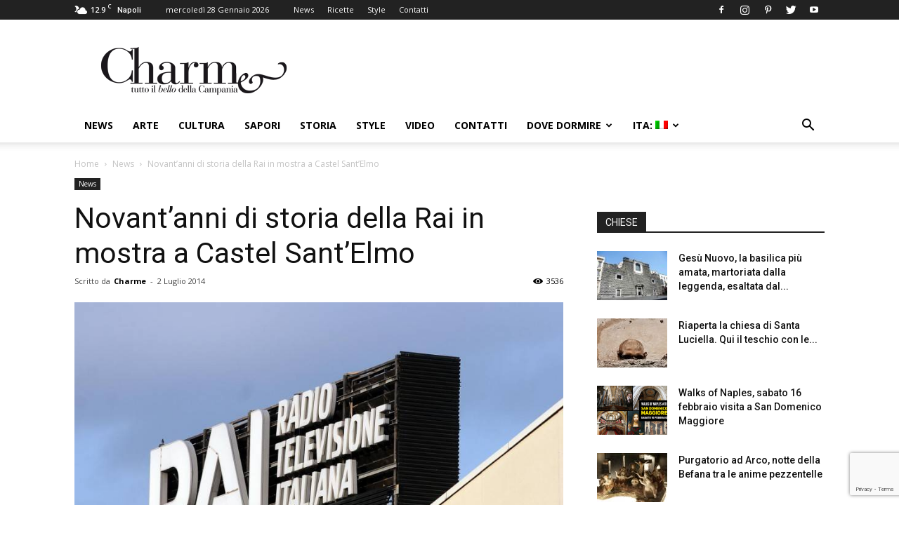

--- FILE ---
content_type: text/html; charset=UTF-8
request_url: https://www.charmenapoli.it/news/rai-mostra-napoli/
body_size: 23058
content:
<!doctype html >
<!--[if IE 8]>    <html class="ie8" lang="en"> <![endif]-->
<!--[if IE 9]>    <html class="ie9" lang="en"> <![endif]-->
<!--[if gt IE 8]><!--> <html lang="it-IT"> <!--<![endif]-->
<head>
    <title>Novant&#039;anni di storia della Rai in mostra a Castel Sant&#039;Elmo - Charme</title>
    <meta charset="UTF-8" />
    <meta name="viewport" content="width=device-width, initial-scale=1.0">
    <link rel="pingback" href="https://www.charmenapoli.it/xmlrpc.php" />
    <meta name='robots' content='index, follow, max-image-preview:large, max-snippet:-1, max-video-preview:-1' />
<meta property="og:image" content="https://www.charmenapoli.it/wp-content/uploads/2014/07/rai-nn.jpg" /><link rel="icon" type="image/png" href="https://www.charmenapoli.it/wp-content/uploads/2017/02/favicon.png">
	<!-- This site is optimized with the Yoast SEO plugin v26.8 - https://yoast.com/product/yoast-seo-wordpress/ -->
	<meta name="description" content="Novant&#039;anni di storia della Rai in mostra a Castel Sant&#039;Elmo - Charme" />
	<link rel="canonical" href="https://www.charmenapoli.it/en/news/rai-mostra-napoli/" />
	<meta property="og:locale" content="it_IT" />
	<meta property="og:type" content="article" />
	<meta property="og:title" content="Novant&#039;anni di storia della Rai in mostra a Castel Sant&#039;Elmo - Charme" />
	<meta property="og:description" content="Novant&#039;anni di storia della Rai in mostra a Castel Sant&#039;Elmo - Charme" />
	<meta property="og:url" content="https://www.charmenapoli.it/en/news/rai-mostra-napoli/" />
	<meta property="og:site_name" content="Charme" />
	<meta property="article:publisher" content="https://www.facebook.com/CharmeTuttoilbellodiNapoli?fref=ts" />
	<meta property="article:published_time" content="2014-07-02T17:33:45+00:00" />
	<meta property="article:modified_time" content="2014-07-03T13:17:30+00:00" />
	<meta property="og:image" content="https://www.charmenapoli.it/wp-content/uploads/2014/07/rai-nn.jpg" />
	<meta property="og:image:width" content="1400" />
	<meta property="og:image:height" content="933" />
	<meta property="og:image:type" content="image/jpeg" />
	<meta name="author" content="Charme" />
	<meta name="twitter:card" content="summary_large_image" />
	<meta name="twitter:creator" content="@CharmeNapoli" />
	<meta name="twitter:site" content="@CharmeNapoli" />
	<meta name="twitter:label1" content="Scritto da" />
	<meta name="twitter:data1" content="Charme" />
	<meta name="twitter:label2" content="Tempo di lettura stimato" />
	<meta name="twitter:data2" content="2 minuti" />
	<script type="application/ld+json" class="yoast-schema-graph">{"@context":"https://schema.org","@graph":[{"@type":"Article","@id":"https://www.charmenapoli.it/en/news/rai-mostra-napoli/#article","isPartOf":{"@id":"https://www.charmenapoli.it/en/news/rai-mostra-napoli/"},"author":{"name":"Charme","@id":"https://www.charmenapoli.it/#/schema/person/0062125e4861da579fba4ac5e27fb8cc"},"headline":"Novant&#8217;anni di storia della Rai in mostra a Castel Sant&#8217;Elmo","datePublished":"2014-07-02T17:33:45+00:00","dateModified":"2014-07-03T13:17:30+00:00","mainEntityOfPage":{"@id":"https://www.charmenapoli.it/en/news/rai-mostra-napoli/"},"wordCount":446,"publisher":{"@id":"https://www.charmenapoli.it/#organization"},"image":{"@id":"https://www.charmenapoli.it/en/news/rai-mostra-napoli/#primaryimage"},"thumbnailUrl":"https://www.charmenapoli.it/wp-content/uploads/2014/07/rai-nn.jpg","keywords":["90 anni Rai","Bruno Vespa","Castel Sant'Elmo","Museo della radio e televisione di Torino","Piero Angela","Rai"],"articleSection":["News"],"inLanguage":"it-IT"},{"@type":"WebPage","@id":"https://www.charmenapoli.it/en/news/rai-mostra-napoli/","url":"https://www.charmenapoli.it/en/news/rai-mostra-napoli/","name":"Novant'anni di storia della Rai in mostra a Castel Sant'Elmo - Charme","isPartOf":{"@id":"https://www.charmenapoli.it/#website"},"primaryImageOfPage":{"@id":"https://www.charmenapoli.it/en/news/rai-mostra-napoli/#primaryimage"},"image":{"@id":"https://www.charmenapoli.it/en/news/rai-mostra-napoli/#primaryimage"},"thumbnailUrl":"https://www.charmenapoli.it/wp-content/uploads/2014/07/rai-nn.jpg","datePublished":"2014-07-02T17:33:45+00:00","dateModified":"2014-07-03T13:17:30+00:00","description":"Novant'anni di storia della Rai in mostra a Castel Sant'Elmo - Charme","breadcrumb":{"@id":"https://www.charmenapoli.it/en/news/rai-mostra-napoli/#breadcrumb"},"inLanguage":"it-IT","potentialAction":[{"@type":"ReadAction","target":["https://www.charmenapoli.it/en/news/rai-mostra-napoli/"]}]},{"@type":"ImageObject","inLanguage":"it-IT","@id":"https://www.charmenapoli.it/en/news/rai-mostra-napoli/#primaryimage","url":"https://www.charmenapoli.it/wp-content/uploads/2014/07/rai-nn.jpg","contentUrl":"https://www.charmenapoli.it/wp-content/uploads/2014/07/rai-nn.jpg","width":1400,"height":933},{"@type":"BreadcrumbList","@id":"https://www.charmenapoli.it/en/news/rai-mostra-napoli/#breadcrumb","itemListElement":[{"@type":"ListItem","position":1,"name":"Home","item":"https://www.charmenapoli.it/"},{"@type":"ListItem","position":2,"name":"Ninety years of history in the Rai exhibition at Castel Sant &#8216;Elmo"}]},{"@type":"WebSite","@id":"https://www.charmenapoli.it/#website","url":"https://www.charmenapoli.it/","name":"Charme","description":"Tutto il bello e il buono di Napoli e della Campania","publisher":{"@id":"https://www.charmenapoli.it/#organization"},"potentialAction":[{"@type":"SearchAction","target":{"@type":"EntryPoint","urlTemplate":"https://www.charmenapoli.it/?s={search_term_string}"},"query-input":{"@type":"PropertyValueSpecification","valueRequired":true,"valueName":"search_term_string"}}],"inLanguage":"it-IT"},{"@type":"Organization","@id":"https://www.charmenapoli.it/#organization","name":"Sisicom soc. coop.","url":"https://www.charmenapoli.it/","logo":{"@type":"ImageObject","inLanguage":"it-IT","@id":"https://www.charmenapoli.it/#/schema/logo/image/","url":"https://www.charmenapoli.it/wp-content/uploads/2017/02/logo_web_home_200.png","contentUrl":"https://www.charmenapoli.it/wp-content/uploads/2017/02/logo_web_home_200.png","width":272,"height":90,"caption":"Sisicom soc. coop."},"image":{"@id":"https://www.charmenapoli.it/#/schema/logo/image/"},"sameAs":["https://www.facebook.com/CharmeTuttoilbellodiNapoli?fref=ts","https://x.com/CharmeNapoli","https://www.instagram.com/charmenapoli/","https://it.pinterest.com/UnaMostra/charmenapoliit/"]},{"@type":"Person","@id":"https://www.charmenapoli.it/#/schema/person/0062125e4861da579fba4ac5e27fb8cc","name":"Charme","image":{"@type":"ImageObject","inLanguage":"it-IT","@id":"https://www.charmenapoli.it/#/schema/person/image/","url":"https://secure.gravatar.com/avatar/dcd9feaba32497ed36cccda5e9ebece9464d27990a49d265c3b28b65eb7e55cc?s=96&d=mm&r=g","contentUrl":"https://secure.gravatar.com/avatar/dcd9feaba32497ed36cccda5e9ebece9464d27990a49d265c3b28b65eb7e55cc?s=96&d=mm&r=g","caption":"Charme"},"url":"https://www.charmenapoli.it/author/admincharme/"}]}</script>
	<!-- / Yoast SEO plugin. -->


<link rel='dns-prefetch' href='//stats.wp.com' />
<link rel='dns-prefetch' href='//fonts.googleapis.com' />
<link rel='dns-prefetch' href='//v0.wordpress.com' />
<link rel="alternate" type="application/rss+xml" title="Charme &raquo; Feed" href="https://www.charmenapoli.it/feed/" />
<link rel="alternate" type="application/rss+xml" title="Charme &raquo; Feed dei commenti" href="https://www.charmenapoli.it/comments/feed/" />
<link rel="alternate" title="oEmbed (JSON)" type="application/json+oembed" href="https://www.charmenapoli.it/wp-json/oembed/1.0/embed?url=https%3A%2F%2Fwww.charmenapoli.it%2Fnews%2Frai-mostra-napoli%2F" />
<link rel="alternate" title="oEmbed (XML)" type="text/xml+oembed" href="https://www.charmenapoli.it/wp-json/oembed/1.0/embed?url=https%3A%2F%2Fwww.charmenapoli.it%2Fnews%2Frai-mostra-napoli%2F&#038;format=xml" />
<style id='wp-img-auto-sizes-contain-inline-css' type='text/css'>
img:is([sizes=auto i],[sizes^="auto," i]){contain-intrinsic-size:3000px 1500px}
/*# sourceURL=wp-img-auto-sizes-contain-inline-css */
</style>
<style id='wp-emoji-styles-inline-css' type='text/css'>

	img.wp-smiley, img.emoji {
		display: inline !important;
		border: none !important;
		box-shadow: none !important;
		height: 1em !important;
		width: 1em !important;
		margin: 0 0.07em !important;
		vertical-align: -0.1em !important;
		background: none !important;
		padding: 0 !important;
	}
/*# sourceURL=wp-emoji-styles-inline-css */
</style>
<link rel='stylesheet' id='wp-block-library-css' href='https://www.charmenapoli.it/wp-includes/css/dist/block-library/style.min.css?ver=6.9' type='text/css' media='all' />
<style id='global-styles-inline-css' type='text/css'>
:root{--wp--preset--aspect-ratio--square: 1;--wp--preset--aspect-ratio--4-3: 4/3;--wp--preset--aspect-ratio--3-4: 3/4;--wp--preset--aspect-ratio--3-2: 3/2;--wp--preset--aspect-ratio--2-3: 2/3;--wp--preset--aspect-ratio--16-9: 16/9;--wp--preset--aspect-ratio--9-16: 9/16;--wp--preset--color--black: #000000;--wp--preset--color--cyan-bluish-gray: #abb8c3;--wp--preset--color--white: #ffffff;--wp--preset--color--pale-pink: #f78da7;--wp--preset--color--vivid-red: #cf2e2e;--wp--preset--color--luminous-vivid-orange: #ff6900;--wp--preset--color--luminous-vivid-amber: #fcb900;--wp--preset--color--light-green-cyan: #7bdcb5;--wp--preset--color--vivid-green-cyan: #00d084;--wp--preset--color--pale-cyan-blue: #8ed1fc;--wp--preset--color--vivid-cyan-blue: #0693e3;--wp--preset--color--vivid-purple: #9b51e0;--wp--preset--gradient--vivid-cyan-blue-to-vivid-purple: linear-gradient(135deg,rgb(6,147,227) 0%,rgb(155,81,224) 100%);--wp--preset--gradient--light-green-cyan-to-vivid-green-cyan: linear-gradient(135deg,rgb(122,220,180) 0%,rgb(0,208,130) 100%);--wp--preset--gradient--luminous-vivid-amber-to-luminous-vivid-orange: linear-gradient(135deg,rgb(252,185,0) 0%,rgb(255,105,0) 100%);--wp--preset--gradient--luminous-vivid-orange-to-vivid-red: linear-gradient(135deg,rgb(255,105,0) 0%,rgb(207,46,46) 100%);--wp--preset--gradient--very-light-gray-to-cyan-bluish-gray: linear-gradient(135deg,rgb(238,238,238) 0%,rgb(169,184,195) 100%);--wp--preset--gradient--cool-to-warm-spectrum: linear-gradient(135deg,rgb(74,234,220) 0%,rgb(151,120,209) 20%,rgb(207,42,186) 40%,rgb(238,44,130) 60%,rgb(251,105,98) 80%,rgb(254,248,76) 100%);--wp--preset--gradient--blush-light-purple: linear-gradient(135deg,rgb(255,206,236) 0%,rgb(152,150,240) 100%);--wp--preset--gradient--blush-bordeaux: linear-gradient(135deg,rgb(254,205,165) 0%,rgb(254,45,45) 50%,rgb(107,0,62) 100%);--wp--preset--gradient--luminous-dusk: linear-gradient(135deg,rgb(255,203,112) 0%,rgb(199,81,192) 50%,rgb(65,88,208) 100%);--wp--preset--gradient--pale-ocean: linear-gradient(135deg,rgb(255,245,203) 0%,rgb(182,227,212) 50%,rgb(51,167,181) 100%);--wp--preset--gradient--electric-grass: linear-gradient(135deg,rgb(202,248,128) 0%,rgb(113,206,126) 100%);--wp--preset--gradient--midnight: linear-gradient(135deg,rgb(2,3,129) 0%,rgb(40,116,252) 100%);--wp--preset--font-size--small: 13px;--wp--preset--font-size--medium: 20px;--wp--preset--font-size--large: 36px;--wp--preset--font-size--x-large: 42px;--wp--preset--spacing--20: 0.44rem;--wp--preset--spacing--30: 0.67rem;--wp--preset--spacing--40: 1rem;--wp--preset--spacing--50: 1.5rem;--wp--preset--spacing--60: 2.25rem;--wp--preset--spacing--70: 3.38rem;--wp--preset--spacing--80: 5.06rem;--wp--preset--shadow--natural: 6px 6px 9px rgba(0, 0, 0, 0.2);--wp--preset--shadow--deep: 12px 12px 50px rgba(0, 0, 0, 0.4);--wp--preset--shadow--sharp: 6px 6px 0px rgba(0, 0, 0, 0.2);--wp--preset--shadow--outlined: 6px 6px 0px -3px rgb(255, 255, 255), 6px 6px rgb(0, 0, 0);--wp--preset--shadow--crisp: 6px 6px 0px rgb(0, 0, 0);}:where(.is-layout-flex){gap: 0.5em;}:where(.is-layout-grid){gap: 0.5em;}body .is-layout-flex{display: flex;}.is-layout-flex{flex-wrap: wrap;align-items: center;}.is-layout-flex > :is(*, div){margin: 0;}body .is-layout-grid{display: grid;}.is-layout-grid > :is(*, div){margin: 0;}:where(.wp-block-columns.is-layout-flex){gap: 2em;}:where(.wp-block-columns.is-layout-grid){gap: 2em;}:where(.wp-block-post-template.is-layout-flex){gap: 1.25em;}:where(.wp-block-post-template.is-layout-grid){gap: 1.25em;}.has-black-color{color: var(--wp--preset--color--black) !important;}.has-cyan-bluish-gray-color{color: var(--wp--preset--color--cyan-bluish-gray) !important;}.has-white-color{color: var(--wp--preset--color--white) !important;}.has-pale-pink-color{color: var(--wp--preset--color--pale-pink) !important;}.has-vivid-red-color{color: var(--wp--preset--color--vivid-red) !important;}.has-luminous-vivid-orange-color{color: var(--wp--preset--color--luminous-vivid-orange) !important;}.has-luminous-vivid-amber-color{color: var(--wp--preset--color--luminous-vivid-amber) !important;}.has-light-green-cyan-color{color: var(--wp--preset--color--light-green-cyan) !important;}.has-vivid-green-cyan-color{color: var(--wp--preset--color--vivid-green-cyan) !important;}.has-pale-cyan-blue-color{color: var(--wp--preset--color--pale-cyan-blue) !important;}.has-vivid-cyan-blue-color{color: var(--wp--preset--color--vivid-cyan-blue) !important;}.has-vivid-purple-color{color: var(--wp--preset--color--vivid-purple) !important;}.has-black-background-color{background-color: var(--wp--preset--color--black) !important;}.has-cyan-bluish-gray-background-color{background-color: var(--wp--preset--color--cyan-bluish-gray) !important;}.has-white-background-color{background-color: var(--wp--preset--color--white) !important;}.has-pale-pink-background-color{background-color: var(--wp--preset--color--pale-pink) !important;}.has-vivid-red-background-color{background-color: var(--wp--preset--color--vivid-red) !important;}.has-luminous-vivid-orange-background-color{background-color: var(--wp--preset--color--luminous-vivid-orange) !important;}.has-luminous-vivid-amber-background-color{background-color: var(--wp--preset--color--luminous-vivid-amber) !important;}.has-light-green-cyan-background-color{background-color: var(--wp--preset--color--light-green-cyan) !important;}.has-vivid-green-cyan-background-color{background-color: var(--wp--preset--color--vivid-green-cyan) !important;}.has-pale-cyan-blue-background-color{background-color: var(--wp--preset--color--pale-cyan-blue) !important;}.has-vivid-cyan-blue-background-color{background-color: var(--wp--preset--color--vivid-cyan-blue) !important;}.has-vivid-purple-background-color{background-color: var(--wp--preset--color--vivid-purple) !important;}.has-black-border-color{border-color: var(--wp--preset--color--black) !important;}.has-cyan-bluish-gray-border-color{border-color: var(--wp--preset--color--cyan-bluish-gray) !important;}.has-white-border-color{border-color: var(--wp--preset--color--white) !important;}.has-pale-pink-border-color{border-color: var(--wp--preset--color--pale-pink) !important;}.has-vivid-red-border-color{border-color: var(--wp--preset--color--vivid-red) !important;}.has-luminous-vivid-orange-border-color{border-color: var(--wp--preset--color--luminous-vivid-orange) !important;}.has-luminous-vivid-amber-border-color{border-color: var(--wp--preset--color--luminous-vivid-amber) !important;}.has-light-green-cyan-border-color{border-color: var(--wp--preset--color--light-green-cyan) !important;}.has-vivid-green-cyan-border-color{border-color: var(--wp--preset--color--vivid-green-cyan) !important;}.has-pale-cyan-blue-border-color{border-color: var(--wp--preset--color--pale-cyan-blue) !important;}.has-vivid-cyan-blue-border-color{border-color: var(--wp--preset--color--vivid-cyan-blue) !important;}.has-vivid-purple-border-color{border-color: var(--wp--preset--color--vivid-purple) !important;}.has-vivid-cyan-blue-to-vivid-purple-gradient-background{background: var(--wp--preset--gradient--vivid-cyan-blue-to-vivid-purple) !important;}.has-light-green-cyan-to-vivid-green-cyan-gradient-background{background: var(--wp--preset--gradient--light-green-cyan-to-vivid-green-cyan) !important;}.has-luminous-vivid-amber-to-luminous-vivid-orange-gradient-background{background: var(--wp--preset--gradient--luminous-vivid-amber-to-luminous-vivid-orange) !important;}.has-luminous-vivid-orange-to-vivid-red-gradient-background{background: var(--wp--preset--gradient--luminous-vivid-orange-to-vivid-red) !important;}.has-very-light-gray-to-cyan-bluish-gray-gradient-background{background: var(--wp--preset--gradient--very-light-gray-to-cyan-bluish-gray) !important;}.has-cool-to-warm-spectrum-gradient-background{background: var(--wp--preset--gradient--cool-to-warm-spectrum) !important;}.has-blush-light-purple-gradient-background{background: var(--wp--preset--gradient--blush-light-purple) !important;}.has-blush-bordeaux-gradient-background{background: var(--wp--preset--gradient--blush-bordeaux) !important;}.has-luminous-dusk-gradient-background{background: var(--wp--preset--gradient--luminous-dusk) !important;}.has-pale-ocean-gradient-background{background: var(--wp--preset--gradient--pale-ocean) !important;}.has-electric-grass-gradient-background{background: var(--wp--preset--gradient--electric-grass) !important;}.has-midnight-gradient-background{background: var(--wp--preset--gradient--midnight) !important;}.has-small-font-size{font-size: var(--wp--preset--font-size--small) !important;}.has-medium-font-size{font-size: var(--wp--preset--font-size--medium) !important;}.has-large-font-size{font-size: var(--wp--preset--font-size--large) !important;}.has-x-large-font-size{font-size: var(--wp--preset--font-size--x-large) !important;}
/*# sourceURL=global-styles-inline-css */
</style>

<style id='classic-theme-styles-inline-css' type='text/css'>
/*! This file is auto-generated */
.wp-block-button__link{color:#fff;background-color:#32373c;border-radius:9999px;box-shadow:none;text-decoration:none;padding:calc(.667em + 2px) calc(1.333em + 2px);font-size:1.125em}.wp-block-file__button{background:#32373c;color:#fff;text-decoration:none}
/*# sourceURL=/wp-includes/css/classic-themes.min.css */
</style>
<link rel='stylesheet' id='contact-form-7-css' href='https://www.charmenapoli.it/wp-content/plugins/contact-form-7/includes/css/styles.css?ver=6.1.4' type='text/css' media='all' />
<link rel='stylesheet' id='fb-widget-frontend-style-css' href='https://www.charmenapoli.it/wp-content/plugins/facebook-pagelike-widget/assets/css/style.css?ver=1.0.0' type='text/css' media='all' />
<link rel='stylesheet' id='google-fonts-style-css' href='https://fonts.googleapis.com/css?family=Open+Sans%3A300italic%2C400%2C400italic%2C600%2C600italic%2C700%7CRoboto%3A300%2C400%2C400italic%2C500%2C500italic%2C700%2C900&#038;ver=9.1' type='text/css' media='all' />
<link rel='stylesheet' id='cf7cf-style-css' href='https://www.charmenapoli.it/wp-content/plugins/cf7-conditional-fields/style.css?ver=2.6.7' type='text/css' media='all' />
<link rel='stylesheet' id='js_composer_front-css' href='https://www.charmenapoli.it/wp-content/plugins/js_composer/assets/css/js_composer.min.css?ver=8.7.2' type='text/css' media='all' />
<link rel='stylesheet' id='td-theme-css' href='https://www.charmenapoli.it/wp-content/themes/Newspaper/style.css?ver=9.1' type='text/css' media='all' />
<link rel='stylesheet' id='td-theme-child-css' href='https://www.charmenapoli.it/wp-content/themes/Newspaper-child/style.css?ver=9.1c' type='text/css' media='all' />
<script type="text/javascript" src="https://www.charmenapoli.it/wp-includes/js/jquery/jquery.min.js?ver=3.7.1" id="jquery-core-js"></script>
<script type="text/javascript" src="https://www.charmenapoli.it/wp-includes/js/jquery/jquery-migrate.min.js?ver=3.4.1" id="jquery-migrate-js"></script>
<script></script><link rel="https://api.w.org/" href="https://www.charmenapoli.it/wp-json/" /><link rel="alternate" title="JSON" type="application/json" href="https://www.charmenapoli.it/wp-json/wp/v2/posts/14002" /><link rel="EditURI" type="application/rsd+xml" title="RSD" href="https://www.charmenapoli.it/xmlrpc.php?rsd" />
<meta name="generator" content="WordPress 6.9" />
<link rel='shortlink' href='https://wp.me/p31YDy-3DQ' />
<style>
.qtranxs_flag_it {background-image: url(https://www.charmenapoli.it/wp-content/plugins/qtranslate-xt/flags/it.png); background-repeat: no-repeat;}
.qtranxs_flag_en {background-image: url(https://www.charmenapoli.it/wp-content/plugins/qtranslate-xt/flags/gb.png); background-repeat: no-repeat;}
</style>
<link hreflang="it" href="https://www.charmenapoli.it/news/rai-mostra-napoli/" rel="alternate" />
<link hreflang="en" href="https://www.charmenapoli.it/en/news/rai-mostra-napoli/" rel="alternate" />
<link hreflang="x-default" href="https://www.charmenapoli.it/news/rai-mostra-napoli/" rel="alternate" />
<meta name="generator" content="qTranslate-XT 3.13.0" />
	<style>img#wpstats{display:none}</style>
		<!--[if lt IE 9]><script src="https://cdnjs.cloudflare.com/ajax/libs/html5shiv/3.7.3/html5shiv.js"></script><![endif]-->
    <meta name="generator" content="Powered by WPBakery Page Builder - drag and drop page builder for WordPress."/>

<!-- JS generated by theme -->

<script>
    
    

	    var tdBlocksArray = []; //here we store all the items for the current page

	    //td_block class - each ajax block uses a object of this class for requests
	    function tdBlock() {
		    this.id = '';
		    this.block_type = 1; //block type id (1-234 etc)
		    this.atts = '';
		    this.td_column_number = '';
		    this.td_current_page = 1; //
		    this.post_count = 0; //from wp
		    this.found_posts = 0; //from wp
		    this.max_num_pages = 0; //from wp
		    this.td_filter_value = ''; //current live filter value
		    this.is_ajax_running = false;
		    this.td_user_action = ''; // load more or infinite loader (used by the animation)
		    this.header_color = '';
		    this.ajax_pagination_infinite_stop = ''; //show load more at page x
	    }


        // td_js_generator - mini detector
        (function(){
            var htmlTag = document.getElementsByTagName("html")[0];

	        if ( navigator.userAgent.indexOf("MSIE 10.0") > -1 ) {
                htmlTag.className += ' ie10';
            }

            if ( !!navigator.userAgent.match(/Trident.*rv\:11\./) ) {
                htmlTag.className += ' ie11';
            }

	        if ( navigator.userAgent.indexOf("Edge") > -1 ) {
                htmlTag.className += ' ieEdge';
            }

            if ( /(iPad|iPhone|iPod)/g.test(navigator.userAgent) ) {
                htmlTag.className += ' td-md-is-ios';
            }

            var user_agent = navigator.userAgent.toLowerCase();
            if ( user_agent.indexOf("android") > -1 ) {
                htmlTag.className += ' td-md-is-android';
            }

            if ( -1 !== navigator.userAgent.indexOf('Mac OS X')  ) {
                htmlTag.className += ' td-md-is-os-x';
            }

            if ( /chrom(e|ium)/.test(navigator.userAgent.toLowerCase()) ) {
               htmlTag.className += ' td-md-is-chrome';
            }

            if ( -1 !== navigator.userAgent.indexOf('Firefox') ) {
                htmlTag.className += ' td-md-is-firefox';
            }

            if ( -1 !== navigator.userAgent.indexOf('Safari') && -1 === navigator.userAgent.indexOf('Chrome') ) {
                htmlTag.className += ' td-md-is-safari';
            }

            if( -1 !== navigator.userAgent.indexOf('IEMobile') ){
                htmlTag.className += ' td-md-is-iemobile';
            }

        })();




        var tdLocalCache = {};

        ( function () {
            "use strict";

            tdLocalCache = {
                data: {},
                remove: function (resource_id) {
                    delete tdLocalCache.data[resource_id];
                },
                exist: function (resource_id) {
                    return tdLocalCache.data.hasOwnProperty(resource_id) && tdLocalCache.data[resource_id] !== null;
                },
                get: function (resource_id) {
                    return tdLocalCache.data[resource_id];
                },
                set: function (resource_id, cachedData) {
                    tdLocalCache.remove(resource_id);
                    tdLocalCache.data[resource_id] = cachedData;
                }
            };
        })();

    
    
var td_viewport_interval_list=[{"limitBottom":767,"sidebarWidth":228},{"limitBottom":1018,"sidebarWidth":300},{"limitBottom":1140,"sidebarWidth":324}];
var td_animation_stack_effect="type0";
var tds_animation_stack=true;
var td_animation_stack_specific_selectors=".entry-thumb, img";
var td_animation_stack_general_selectors=".td-animation-stack img, .td-animation-stack .entry-thumb, .post img";
var td_ajax_url="https:\/\/www.charmenapoli.it\/wp-admin\/admin-ajax.php?td_theme_name=Newspaper&v=9.1";
var td_get_template_directory_uri="https:\/\/www.charmenapoli.it\/wp-content\/themes\/Newspaper";
var tds_snap_menu="smart_snap_always";
var tds_logo_on_sticky="show_header_logo";
var tds_header_style="";
var td_please_wait="Per favore attendi...";
var td_email_user_pass_incorrect="Utente o password incorretti!";
var td_email_user_incorrect="Email o Username errati!";
var td_email_incorrect="Email non corretta!";
var tds_more_articles_on_post_enable="";
var tds_more_articles_on_post_time_to_wait="";
var tds_more_articles_on_post_pages_distance_from_top=0;
var tds_theme_color_site_wide="#4db2ec";
var tds_smart_sidebar="";
var tdThemeName="Newspaper";
var td_magnific_popup_translation_tPrev="Precedente (Freccia Sinistra)";
var td_magnific_popup_translation_tNext="Successivo (tasto freccia destra)";
var td_magnific_popup_translation_tCounter="%curr% di %total%";
var td_magnific_popup_translation_ajax_tError="Il contenuto di %url% non pu\u00f2 essere caricato.";
var td_magnific_popup_translation_image_tError="L'immagine #%curr% non pu\u00f2 essere caricata";
var tdsDateFormat="l j F Y";
var tdDateNamesI18n={"month_names":["Gennaio","Febbraio","Marzo","Aprile","Maggio","Giugno","Luglio","Agosto","Settembre","Ottobre","Novembre","Dicembre"],"month_names_short":["Gen","Feb","Mar","Apr","Mag","Giu","Lug","Ago","Set","Ott","Nov","Dic"],"day_names":["domenica","luned\u00ec","marted\u00ec","mercoled\u00ec","gioved\u00ec","venerd\u00ec","sabato"],"day_names_short":["Dom","Lun","Mar","Mer","Gio","Ven","Sab"]};
var td_ad_background_click_link="";
var td_ad_background_click_target="";
</script>


<!-- Header style compiled by theme -->

<style>
    
.block-title > span,
    .block-title > span > a,
    .block-title > a,
    .block-title > label,
    .widgettitle,
    .widgettitle:after,
    .td-trending-now-title,
    .td-trending-now-wrapper:hover .td-trending-now-title,
    .wpb_tabs li.ui-tabs-active a,
    .wpb_tabs li:hover a,
    .vc_tta-container .vc_tta-color-grey.vc_tta-tabs-position-top.vc_tta-style-classic .vc_tta-tabs-container .vc_tta-tab.vc_active > a,
    .vc_tta-container .vc_tta-color-grey.vc_tta-tabs-position-top.vc_tta-style-classic .vc_tta-tabs-container .vc_tta-tab:hover > a,
    .td_block_template_1 .td-related-title .td-cur-simple-item,
    .woocommerce .product .products h2:not(.woocommerce-loop-product__title),
    .td-subcat-filter .td-subcat-dropdown:hover .td-subcat-more,
    .td-weather-information:before,
    .td-weather-week:before,
    .td_block_exchange .td-exchange-header:before,
    .td-theme-wrap .td_block_template_3 .td-block-title > *,
    .td-theme-wrap .td_block_template_4 .td-block-title > *,
    .td-theme-wrap .td_block_template_7 .td-block-title > *,
    .td-theme-wrap .td_block_template_9 .td-block-title:after,
    .td-theme-wrap .td_block_template_10 .td-block-title::before,
    .td-theme-wrap .td_block_template_11 .td-block-title::before,
    .td-theme-wrap .td_block_template_11 .td-block-title::after,
    .td-theme-wrap .td_block_template_14 .td-block-title,
    .td-theme-wrap .td_block_template_15 .td-block-title:before,
    .td-theme-wrap .td_block_template_17 .td-block-title:before {
        background-color: #222222;
    }

    .woocommerce div.product .woocommerce-tabs ul.tabs li.active {
    	background-color: #222222 !important;
    }

    .block-title,
    .td_block_template_1 .td-related-title,
    .wpb_tabs .wpb_tabs_nav,
    .vc_tta-container .vc_tta-color-grey.vc_tta-tabs-position-top.vc_tta-style-classic .vc_tta-tabs-container,
    .woocommerce div.product .woocommerce-tabs ul.tabs:before,
    .td-theme-wrap .td_block_template_5 .td-block-title > *,
    .td-theme-wrap .td_block_template_17 .td-block-title,
    .td-theme-wrap .td_block_template_17 .td-block-title::before {
        border-color: #222222;
    }

    .td-theme-wrap .td_block_template_4 .td-block-title > *:before,
    .td-theme-wrap .td_block_template_17 .td-block-title::after {
        border-color: #222222 transparent transparent transparent;
    }
    
    .td-theme-wrap .td_block_template_4 .td-related-title .td-cur-simple-item:before {
        border-color: #222222 transparent transparent transparent !important;
    }

    
    .td-theme-wrap .block-title > span,
    .td-theme-wrap .block-title > span > a,
    .td-theme-wrap .widget_rss .block-title .rsswidget,
    .td-theme-wrap .block-title > a,
    .widgettitle,
    .widgettitle > a,
    .td-trending-now-title,
    .wpb_tabs li.ui-tabs-active a,
    .wpb_tabs li:hover a,
    .vc_tta-container .vc_tta-color-grey.vc_tta-tabs-position-top.vc_tta-style-classic .vc_tta-tabs-container .vc_tta-tab.vc_active > a,
    .vc_tta-container .vc_tta-color-grey.vc_tta-tabs-position-top.vc_tta-style-classic .vc_tta-tabs-container .vc_tta-tab:hover > a,
    .td-related-title .td-cur-simple-item,
    .woocommerce div.product .woocommerce-tabs ul.tabs li.active,
    .woocommerce .product .products h2:not(.woocommerce-loop-product__title),
    .td-theme-wrap .td_block_template_2 .td-block-title > *,
    .td-theme-wrap .td_block_template_3 .td-block-title > *,
    .td-theme-wrap .td_block_template_4 .td-block-title > *,
    .td-theme-wrap .td_block_template_5 .td-block-title > *,
    .td-theme-wrap .td_block_template_6 .td-block-title > *,
    .td-theme-wrap .td_block_template_6 .td-block-title:before,
    .td-theme-wrap .td_block_template_7 .td-block-title > *,
    .td-theme-wrap .td_block_template_8 .td-block-title > *,
    .td-theme-wrap .td_block_template_9 .td-block-title > *,
    .td-theme-wrap .td_block_template_10 .td-block-title > *,
    .td-theme-wrap .td_block_template_11 .td-block-title > *,
    .td-theme-wrap .td_block_template_12 .td-block-title > *,
    .td-theme-wrap .td_block_template_13 .td-block-title > span,
    .td-theme-wrap .td_block_template_13 .td-block-title > a,
    .td-theme-wrap .td_block_template_14 .td-block-title > *,
    .td-theme-wrap .td_block_template_14 .td-block-title-wrap .td-wrapper-pulldown-filter .td-pulldown-filter-display-option,
    .td-theme-wrap .td_block_template_14 .td-block-title-wrap .td-wrapper-pulldown-filter .td-pulldown-filter-display-option i,
    .td-theme-wrap .td_block_template_14 .td-block-title-wrap .td-wrapper-pulldown-filter .td-pulldown-filter-display-option:hover,
    .td-theme-wrap .td_block_template_14 .td-block-title-wrap .td-wrapper-pulldown-filter .td-pulldown-filter-display-option:hover i,
    .td-theme-wrap .td_block_template_15 .td-block-title > *,
    .td-theme-wrap .td_block_template_15 .td-block-title-wrap .td-wrapper-pulldown-filter,
    .td-theme-wrap .td_block_template_15 .td-block-title-wrap .td-wrapper-pulldown-filter i,
    .td-theme-wrap .td_block_template_16 .td-block-title > *,
    .td-theme-wrap .td_block_template_17 .td-block-title > * {
    	color: #f9f9f9;
    }


    
    .td-header-wrap .td-header-sp-top-widget .td-icon-font,
    .td-header-style-7 .td-header-top-menu .td-social-icon-wrap .td-icon-font {
        color: #ffffff;
    }

    
    .td-menu-background:before,
    .td-search-background:before {
        background: #809fbf;
        background: -moz-linear-gradient(top, #809fbf 0%, #1e73be 100%);
        background: -webkit-gradient(left top, left bottom, color-stop(0%, #809fbf), color-stop(100%, #1e73be));
        background: -webkit-linear-gradient(top, #809fbf 0%, #1e73be 100%);
        background: -o-linear-gradient(top, #809fbf 0%, #1e73be 100%);
        background: -ms-linear-gradient(top, #809fbf 0%, #1e73be 100%);
        background: linear-gradient(to bottom, #809fbf 0%, #1e73be 100%);
        filter: progid:DXImageTransform.Microsoft.gradient( startColorstr='#809fbf', endColorstr='#1e73be', GradientType=0 );
    }

    
    .top-header-menu .menu-item-has-children li a {
    	font-size:14px;
	
    }
</style>

<script>
  (function(i,s,o,g,r,a,m){i['GoogleAnalyticsObject']=r;i[r]=i[r]||function(){
  (i[r].q=i[r].q||[]).push(arguments)},i[r].l=1*new Date();a=s.createElement(o),
  m=s.getElementsByTagName(o)[0];a.async=1;a.src=g;m.parentNode.insertBefore(a,m)
  })(window,document,'script','https://www.google-analytics.com/analytics.js','ga');

  ga('create', 'UA-40343949-1', 'auto');
  ga('send', 'pageview');
</script>

<script async='async' src='https://www.googletagservices.com/tag/js/gpt.js'></script>

<script>
  var googletag = googletag || {};
  googletag.cmd = googletag.cmd || [];
</script>

<script>
  googletag.cmd.push(function() {
    googletag.defineSlot('/34780265/Charme_Sezione_ATF_Header_728x90', [728, 90], 'div-gpt-ad-1534699224810-0').addService(googletag.pubads());
    googletag.defineSlot('/34780265/Charme_ATF_Sidebar_300x250', [[300, 600], [300, 250], [300, 300]], 'div-gpt-ad-1534698850598-0').addService(googletag.pubads());
    googletag.defineSlot('/34780265/Charme_InnerContent_468x60', [[300, 250], [468, 60]], 'div-gpt-ad-1534698977669-0').addService(googletag.pubads());
    googletag.defineSlot('/34780265/Charme_ATF_Sidebar_300x250_2', [[300, 300], [300, 250], [320, 50], [320, 480], [320, 100], [300, 100]], 'div-gpt-ad-1534703473726-0').addService(googletag.pubads());

    googletag.pubads().enableSingleRequest();
    googletag.pubads().collapseEmptyDivs();
    googletag.enableServices();
  });
</script>

<script async src="//pagead2.googlesyndication.com/pagead/js/adsbygoogle.js"></script>
<script>
     (adsbygoogle = window.adsbygoogle || []).push({
          google_ad_client: "ca-pub-2310504337748530",
          enable_page_level_ads: true
     });
</script>
<script type="application/ld+json">
                        {
                            "@context": "http://schema.org",
                            "@type": "BreadcrumbList",
                            "itemListElement": [{
                            "@type": "ListItem",
                            "position": 1,
                                "item": {
                                "@type": "WebSite",
                                "@id": "https://www.charmenapoli.it/",
                                "name": "Home"                                               
                            }
                        },{
                            "@type": "ListItem",
                            "position": 2,
                                "item": {
                                "@type": "WebPage",
                                "@id": "https://www.charmenapoli.it/category/news/",
                                "name": "News"
                            }
                        },{
                            "@type": "ListItem",
                            "position": 3,
                                "item": {
                                "@type": "WebPage",
                                "@id": "https://www.charmenapoli.it/news/rai-mostra-napoli/",
                                "name": "Novant&#8217;anni di storia della Rai in mostra a Castel Sant&#8217;Elmo"                                
                            }
                        }    ]
                        }
                       </script><noscript><style> .wpb_animate_when_almost_visible { opacity: 1; }</style></noscript></head>

<body class="wp-singular post-template-default single single-post postid-14002 single-format-standard wp-theme-Newspaper wp-child-theme-Newspaper-child rai-mostra-napoli global-block-template-1 wpb-js-composer js-comp-ver-8.7.2 vc_responsive td-animation-stack-type0 td-full-layout" itemscope="itemscope" itemtype="https://schema.org/WebPage">

        <div class="td-scroll-up"><i class="td-icon-menu-up"></i></div>
    
    <div class="td-menu-background"></div>
<div id="td-mobile-nav">
    <div class="td-mobile-container">
        <!-- mobile menu top section -->
        <div class="td-menu-socials-wrap">
            <!-- socials -->
            <div class="td-menu-socials">
                
        <span class="td-social-icon-wrap">
            <a target="_blank" href="https://it-it.facebook.com/CharmeTuttoilbellodiNapoli/" title="Facebook">
                <i class="td-icon-font td-icon-facebook"></i>
            </a>
        </span>
        <span class="td-social-icon-wrap">
            <a target="_blank" href="https://www.instagram.com/charmenapoli/" title="Instagram">
                <i class="td-icon-font td-icon-instagram"></i>
            </a>
        </span>
        <span class="td-social-icon-wrap">
            <a target="_blank" href="https://it.pinterest.com/UnaMostra/charmenapoliit/" title="Pinterest">
                <i class="td-icon-font td-icon-pinterest"></i>
            </a>
        </span>
        <span class="td-social-icon-wrap">
            <a target="_blank" href="https://x.com/CharmeNapoli" title="Twitter">
                <i class="td-icon-font td-icon-twitter"></i>
            </a>
        </span>
        <span class="td-social-icon-wrap">
            <a target="_blank" href="https://www.youtube.com/CHARMEtv" title="Youtube">
                <i class="td-icon-font td-icon-youtube"></i>
            </a>
        </span>            </div>
            <!-- close button -->
            <div class="td-mobile-close">
                <a href="#"><i class="td-icon-close-mobile"></i></a>
            </div>
        </div>

        <!-- login section -->
        
        <!-- menu section -->
        <div class="td-mobile-content">
            <div class="menu-main-container"><ul id="menu-main" class="td-mobile-main-menu"><li id="menu-item-165" class="menu-item menu-item-type-taxonomy menu-item-object-category current-post-ancestor current-menu-parent current-post-parent menu-item-first menu-item-165"><a href="https://www.charmenapoli.it/category/news/">News</a></li>
<li id="menu-item-129" class="menu-item menu-item-type-taxonomy menu-item-object-category menu-item-129"><a href="https://www.charmenapoli.it/category/arte/">Arte</a></li>
<li id="menu-item-136" class="menu-item menu-item-type-taxonomy menu-item-object-category menu-item-136"><a href="https://www.charmenapoli.it/category/cultura/">Cultura</a></li>
<li id="menu-item-140" class="menu-item menu-item-type-taxonomy menu-item-object-category menu-item-140"><a href="https://www.charmenapoli.it/category/sapori/">Sapori</a></li>
<li id="menu-item-149" class="menu-item menu-item-type-taxonomy menu-item-object-category menu-item-149"><a href="https://www.charmenapoli.it/category/storia/">Storia</a></li>
<li id="menu-item-154" class="menu-item menu-item-type-taxonomy menu-item-object-category menu-item-154"><a href="https://www.charmenapoli.it/category/style/">Style</a></li>
<li id="menu-item-4215" class="menu-item menu-item-type-taxonomy menu-item-object-category menu-item-4215"><a href="https://www.charmenapoli.it/category/video/">Video</a></li>
<li id="menu-item-27169" class="menu-item menu-item-type-post_type menu-item-object-page menu-item-27169"><a href="https://www.charmenapoli.it/contatti/">Contatti</a></li>
<li id="menu-item-28865" class="menu-item menu-item-type-post_type menu-item-object-page menu-item-has-children menu-item-28865"><a href="https://www.charmenapoli.it/dovedormirenapoli/">Dove dormire<i class="td-icon-menu-right td-element-after"></i></a>
<ul class="sub-menu">
	<li id="menu-item-28867" class="menu-item menu-item-type-post_type menu-item-object-page menu-item-28867"><a href="https://www.charmenapoli.it/dovedormirenapoli/bnbnapoli/">B&#038;B</a></li>
	<li id="menu-item-28866" class="menu-item menu-item-type-post_type menu-item-object-page menu-item-28866"><a href="https://www.charmenapoli.it/dovedormirenapoli/hotelnapoli/">Hotel</a></li>
</ul>
</li>
<li id="menu-item-25698" class="qtranxs-lang-menu qtranxs-lang-menu-it menu-item menu-item-type-custom menu-item-object-custom menu-item-has-children menu-item-25698"><a title="Italiano" href="#">ITA:&nbsp;<img class="qtranxs-flag" src="https://www.charmenapoli.it/wp-content/plugins/qtranslate-xt/flags/it.png" alt="Italiano" /><i class="td-icon-menu-right td-element-after"></i></a>
<ul class="sub-menu">
	<li id="menu-item-28868" class="qtranxs-lang-menu-item qtranxs-lang-menu-item-it menu-item menu-item-type-custom menu-item-object-custom menu-item-28868"><a title="Italiano" href="https://www.charmenapoli.it/it/news/rai-mostra-napoli/"><img class="qtranxs-flag" src="https://www.charmenapoli.it/wp-content/plugins/qtranslate-xt/flags/it.png" alt="Italiano" />&nbsp;Italiano</a></li>
	<li id="menu-item-28869" class="qtranxs-lang-menu-item qtranxs-lang-menu-item-en menu-item menu-item-type-custom menu-item-object-custom menu-item-28869"><a title="English" href="https://www.charmenapoli.it/en/news/rai-mostra-napoli/"><img class="qtranxs-flag" src="https://www.charmenapoli.it/wp-content/plugins/qtranslate-xt/flags/gb.png" alt="English" />&nbsp;English</a></li>
</ul>
</li>
</ul></div>        </div>
    </div>

    <!-- register/login section -->
    </div>    <div class="td-search-background"></div>
<div class="td-search-wrap-mob">
	<div class="td-drop-down-search" aria-labelledby="td-header-search-button">
		<form method="get" class="td-search-form" action="https://www.charmenapoli.it/">
			<!-- close button -->
			<div class="td-search-close">
				<a href="#"><i class="td-icon-close-mobile"></i></a>
			</div>
			<div role="search" class="td-search-input">
				<span>Cerca</span>
				<input id="td-header-search-mob" type="text" value="" name="s" autocomplete="off" />
			</div>
		</form>
		<div id="td-aj-search-mob"></div>
	</div>
</div>    
    
    <div id="td-outer-wrap" class="td-theme-wrap">
    
        <!--
Header style 1
-->


<div class="td-header-wrap td-header-style-1 ">
    
    <div class="td-header-top-menu-full td-container-wrap ">
        <div class="td-container td-header-row td-header-top-menu">
            
    <div class="top-bar-style-1">
        
<div class="td-header-sp-top-menu">


	<!-- td weather source: cache -->		<div class="td-weather-top-widget" id="td_top_weather_uid">
			<i class="td-icons few-clouds-n"></i>
			<div class="td-weather-now" data-block-uid="td_top_weather_uid">
				<span class="td-big-degrees">12.9</span>
				<span class="td-weather-unit">C</span>
			</div>
			<div class="td-weather-header">
				<div class="td-weather-city">Napoli</div>
			</div>
		</div>
		        <div class="td_data_time">
            <div style="visibility:hidden;">

                mercoledì 28 Gennaio 2026
            </div>
        </div>
    <div class="menu-top-container"><ul id="menu-top_bar" class="top-header-menu"><li id="menu-item-25713" class="menu-item menu-item-type-taxonomy menu-item-object-category current-post-ancestor current-menu-parent current-post-parent menu-item-first td-menu-item td-normal-menu menu-item-25713"><a href="https://www.charmenapoli.it/category/news/">News</a></li>
<li id="menu-item-25714" class="menu-item menu-item-type-taxonomy menu-item-object-category td-menu-item td-normal-menu menu-item-25714"><a href="https://www.charmenapoli.it/category/sapori/ricette/">Ricette</a></li>
<li id="menu-item-25764" class="menu-item menu-item-type-taxonomy menu-item-object-category td-menu-item td-normal-menu menu-item-25764"><a href="https://www.charmenapoli.it/category/style/">Style</a></li>
<li id="menu-item-27166" class="menu-item menu-item-type-post_type menu-item-object-page td-menu-item td-normal-menu menu-item-27166"><a href="https://www.charmenapoli.it/contatti/">Contatti</a></li>
</ul></div></div>
        <div class="td-header-sp-top-widget">
    
    
        
        <span class="td-social-icon-wrap">
            <a target="_blank" href="https://it-it.facebook.com/CharmeTuttoilbellodiNapoli/" title="Facebook">
                <i class="td-icon-font td-icon-facebook"></i>
            </a>
        </span>
        <span class="td-social-icon-wrap">
            <a target="_blank" href="https://www.instagram.com/charmenapoli/" title="Instagram">
                <i class="td-icon-font td-icon-instagram"></i>
            </a>
        </span>
        <span class="td-social-icon-wrap">
            <a target="_blank" href="https://it.pinterest.com/UnaMostra/charmenapoliit/" title="Pinterest">
                <i class="td-icon-font td-icon-pinterest"></i>
            </a>
        </span>
        <span class="td-social-icon-wrap">
            <a target="_blank" href="https://x.com/CharmeNapoli" title="Twitter">
                <i class="td-icon-font td-icon-twitter"></i>
            </a>
        </span>
        <span class="td-social-icon-wrap">
            <a target="_blank" href="https://www.youtube.com/CHARMEtv" title="Youtube">
                <i class="td-icon-font td-icon-youtube"></i>
            </a>
        </span>    </div>    </div>

<!-- LOGIN MODAL -->
        </div>
    </div>

    <div class="td-banner-wrap-full td-logo-wrap-full td-container-wrap ">
        <div class="td-container td-header-row td-header-header">
            <div class="td-header-sp-logo">
                        <a class="td-main-logo" href="https://www.charmenapoli.it/">
            <img class="td-retina-data" data-retina="https://www.charmenapoli.it/wp-content/uploads/2017/02/logo_retina_home_554_180.png" src="https://www.charmenapoli.it/wp-content/uploads/2017/02/logo_web_home_200.png" alt="CHARME - IL BELLO E IL BUONO DI NAPOLI" title="CHARME - IL BELLO E IL BUONO DI NAPOLI"/>
            <span class="td-visual-hidden">Charme</span>
        </a>
                </div>
                            <div class="td-header-sp-recs">
                    <div class="td-header-rec-wrap">
    <div class="td-a-rec td-a-rec-id-header  td-rec-hide-on-p td_uid_1_697979e00bb54_rand td_block_template_1"><!-- /34780265/Charme_Sezione_ATF_Header_728x90 -->
<div id='div-gpt-ad-1534699224810-0' style='/*height:90px; width:728px;*/'>
<script>
googletag.cmd.push(function() { googletag.display('div-gpt-ad-1534699224810-0'); });
</script>
</div></div>
</div>                </div>
                    </div>
    </div>

    <div class="td-header-menu-wrap-full td-container-wrap ">
        
        <div class="td-header-menu-wrap td-header-gradient ">
            <div class="td-container td-header-row td-header-main-menu">
                <div id="td-header-menu" role="navigation">
    <div id="td-top-mobile-toggle"><a href="#"><i class="td-icon-font td-icon-mobile"></i></a></div>
    <div class="td-main-menu-logo td-logo-in-header">
        		<a class="td-mobile-logo td-sticky-header" href="https://www.charmenapoli.it/">
			<img class="td-retina-data" data-retina="https://www.charmenapoli.it/wp-content/uploads/2017/02/logo_web_mobile_retina_bianco_296.png" src="https://www.charmenapoli.it/wp-content/uploads/2017/02/logo_web_mobile_bianco_165.png" alt="CHARME - IL BELLO E IL BUONO DI NAPOLI" title="CHARME - IL BELLO E IL BUONO DI NAPOLI"/>
		</a>
			<a class="td-header-logo td-sticky-header" href="https://www.charmenapoli.it/">
			<img class="td-retina-data" data-retina="https://www.charmenapoli.it/wp-content/uploads/2017/02/logo_retina_home_554_180.png" src="https://www.charmenapoli.it/wp-content/uploads/2017/02/logo_web_home_200.png" alt="CHARME - IL BELLO E IL BUONO DI NAPOLI" title="CHARME - IL BELLO E IL BUONO DI NAPOLI"/>
		</a>
	    </div>
    <div class="menu-main-container"><ul id="menu-main-1" class="sf-menu"><li class="menu-item menu-item-type-taxonomy menu-item-object-category current-post-ancestor current-menu-parent current-post-parent menu-item-first td-menu-item td-normal-menu menu-item-165"><a href="https://www.charmenapoli.it/category/news/">News</a></li>
<li class="menu-item menu-item-type-taxonomy menu-item-object-category td-menu-item td-normal-menu menu-item-129"><a href="https://www.charmenapoli.it/category/arte/">Arte</a></li>
<li class="menu-item menu-item-type-taxonomy menu-item-object-category td-menu-item td-normal-menu menu-item-136"><a href="https://www.charmenapoli.it/category/cultura/">Cultura</a></li>
<li class="menu-item menu-item-type-taxonomy menu-item-object-category td-menu-item td-normal-menu menu-item-140"><a href="https://www.charmenapoli.it/category/sapori/">Sapori</a></li>
<li class="menu-item menu-item-type-taxonomy menu-item-object-category td-menu-item td-normal-menu menu-item-149"><a href="https://www.charmenapoli.it/category/storia/">Storia</a></li>
<li class="menu-item menu-item-type-taxonomy menu-item-object-category td-menu-item td-normal-menu menu-item-154"><a href="https://www.charmenapoli.it/category/style/">Style</a></li>
<li class="menu-item menu-item-type-taxonomy menu-item-object-category td-menu-item td-normal-menu menu-item-4215"><a href="https://www.charmenapoli.it/category/video/">Video</a></li>
<li class="menu-item menu-item-type-post_type menu-item-object-page td-menu-item td-normal-menu menu-item-27169"><a href="https://www.charmenapoli.it/contatti/">Contatti</a></li>
<li class="menu-item menu-item-type-post_type menu-item-object-page menu-item-has-children td-menu-item td-normal-menu menu-item-28865"><a href="https://www.charmenapoli.it/dovedormirenapoli/">Dove dormire</a>
<ul class="sub-menu">
	<li class="menu-item menu-item-type-post_type menu-item-object-page td-menu-item td-normal-menu menu-item-28867"><a href="https://www.charmenapoli.it/dovedormirenapoli/bnbnapoli/">B&#038;B</a></li>
	<li class="menu-item menu-item-type-post_type menu-item-object-page td-menu-item td-normal-menu menu-item-28866"><a href="https://www.charmenapoli.it/dovedormirenapoli/hotelnapoli/">Hotel</a></li>
</ul>
</li>
<li class="qtranxs-lang-menu qtranxs-lang-menu-it menu-item menu-item-type-custom menu-item-object-custom menu-item-has-children td-menu-item td-normal-menu menu-item-25698"><a title="Italiano" href="#">ITA:&nbsp;<img class="qtranxs-flag" src="https://www.charmenapoli.it/wp-content/plugins/qtranslate-xt/flags/it.png" alt="Italiano" /></a>
<ul class="sub-menu">
	<li class="qtranxs-lang-menu-item qtranxs-lang-menu-item-it menu-item menu-item-type-custom menu-item-object-custom td-menu-item td-normal-menu menu-item-28868"><a title="Italiano" href="https://www.charmenapoli.it/it/news/rai-mostra-napoli/"><img class="qtranxs-flag" src="https://www.charmenapoli.it/wp-content/plugins/qtranslate-xt/flags/it.png" alt="Italiano" />&nbsp;Italiano</a></li>
	<li class="qtranxs-lang-menu-item qtranxs-lang-menu-item-en menu-item menu-item-type-custom menu-item-object-custom td-menu-item td-normal-menu menu-item-28869"><a title="English" href="https://www.charmenapoli.it/en/news/rai-mostra-napoli/"><img class="qtranxs-flag" src="https://www.charmenapoli.it/wp-content/plugins/qtranslate-xt/flags/gb.png" alt="English" />&nbsp;English</a></li>
</ul>
</li>
</ul></div></div>


    <div class="header-search-wrap">
        <div class="td-search-btns-wrap">
            <a id="td-header-search-button" href="#" role="button" class="dropdown-toggle " data-toggle="dropdown"><i class="td-icon-search"></i></a>
            <a id="td-header-search-button-mob" href="#" role="button" class="dropdown-toggle " data-toggle="dropdown"><i class="td-icon-search"></i></a>
        </div>

        <div class="td-drop-down-search" aria-labelledby="td-header-search-button">
            <form method="get" class="td-search-form" action="https://www.charmenapoli.it/">
                <div role="search" class="td-head-form-search-wrap">
                    <input id="td-header-search" type="text" value="" name="s" autocomplete="off" /><input class="wpb_button wpb_btn-inverse btn" type="submit" id="td-header-search-top" value="Cerca" />
                </div>
            </form>
            <div id="td-aj-search"></div>
        </div>
    </div>
            </div>
        </div>
    </div>

</div><div class="td-main-content-wrap td-container-wrap">

    <div class="td-container td-post-template-default ">
        <div class="td-crumb-container"><div class="entry-crumbs"><span><a title="" class="entry-crumb" href="https://www.charmenapoli.it/">Home</a></span> <i class="td-icon-right td-bread-sep"></i> <span><a title="Visualizza tutti i post in News" class="entry-crumb" href="https://www.charmenapoli.it/category/news/">News</a></span> <i class="td-icon-right td-bread-sep td-bred-no-url-last"></i> <span class="td-bred-no-url-last">Novant&#8217;anni di storia della Rai in mostra a Castel Sant&#8217;Elmo</span></div></div>

        <div class="td-pb-row">
                                    <div class="td-pb-span8 td-main-content" role="main">
                            <div class="td-ss-main-content">
                                
    <article id="post-14002" class="post-14002 post type-post status-publish format-standard has-post-thumbnail hentry category-news tag-90-anni-rai tag-bruno-vespa tag-castel-santelmo tag-museo-della-radio-e-televisione-di-torino tag-piero-angela tag-rai" itemscope itemtype="https://schema.org/Article">
        <div class="td-post-header">

            <ul class="td-category"><li class="entry-category"><a  href="https://www.charmenapoli.it/category/news/">News</a></li></ul>
            <header class="td-post-title">
                <h1 class="entry-title">Novant&#8217;anni di storia della Rai in mostra a Castel Sant&#8217;Elmo</h1>

                

                <div class="td-module-meta-info">
                    <div class="td-post-author-name"><div class="td-author-by">Scritto da</div> <a href="https://www.charmenapoli.it/author/admincharme/">Charme</a><div class="td-author-line"> - </div> </div>                    <span class="td-post-date td-post-date-no-dot"><time class="entry-date updated td-module-date" datetime="2014-07-02T19:33:45+00:00" >2 Luglio 2014</time></span>                                        <div class="td-post-views"><i class="td-icon-views"></i><span class="td-nr-views-14002">3536</span></div>                </div>

            </header>

        </div>

        

        <div class="td-post-content">

        <div class="td-post-featured-image"><a href="https://www.charmenapoli.it/wp-content/uploads/2014/07/rai-nn.jpg" data-caption=""><img width="696" height="464" class="entry-thumb td-modal-image" src="https://www.charmenapoli.it/wp-content/uploads/2014/07/rai-nn.jpg" srcset="https://www.charmenapoli.it/wp-content/uploads/2014/07/rai-nn.jpg 1400w, https://www.charmenapoli.it/wp-content/uploads/2014/07/rai-nn-300x199.jpg 300w, https://www.charmenapoli.it/wp-content/uploads/2014/07/rai-nn-800x533.jpg 800w, https://www.charmenapoli.it/wp-content/uploads/2014/07/rai-nn-450x300.jpg 450w" sizes="(max-width: 696px) 100vw, 696px" alt="" title="rai-nn"/></a></div>
        <p>Novant&#8217;anni e non sentirli. La<a href="http://www.rai.it/" target="_blank"><strong> Rai</strong></a> (Radiotelevisione Italiana) festeggia l’importante traguardo con una mostra che ripercorre le pagine di storia dell’emittente di Stato, allestita, per l’occasione, nelle sale di<a title="Le nuove forme d’arte, presentate a Castel Sant’Elmo" href="http://www.charmenapoli.it/news/napoli-street-art-castel-santelmo/" target="_blank"><strong> Castel Sant’Elmo</strong></a>, l’ex fortezza medievale che sorge sulla collina del Vomero.<br />
La rassegna <strong>“1924-2014. La Rai racconta L&#8217;italia”</strong> ha già aperto i battenti e durerà fino al 24 luglio, riservando ampio spazio anche alla programmazione radiofonica dell&#8217;azienda di viale Mazzini che, ricordiamolo, ha quasi raggiunto il secolo di attività.<br />
Ma andiamo con ordine ed esploriamo le sezioni della kermesse di Castel Sant&#8217;Elmo a ingresso libero, dedicata al più longevo servizio pubblico di informazione.<br />
Ad apertura della mostra, una selezione di costumi di scena introduce lo spettatore al percorso espositivo: una sezione di presentazione dal titolo<strong> “la Rai: una bella impresa italiana”</strong>, testimonia l’origine e la nascita dell’azienda a cui seguono 8 sezioni tematiche, ciascuna con un testimonial, <strong>Sergio Zavoli</strong> per l’informazione,<strong> Emilio Ravel</strong> per lo spettacolo,<strong> Andrea Camilleri</strong> per la cultura e <strong>Piero Angela per la scienza</strong>.<strong> </strong><br />
La sezione politica è affidata invece a<strong> Bruno Vespa</strong>, la società a<strong> Piero Badaloni</strong>, l’economia ad <strong>Arnaldo Plateroti</strong> e lo sport a <strong>Bruno Pizzul</strong>.</p>

 <!-- A generated by theme --> 

<script async src="//pagead2.googlesyndication.com/pagead/js/adsbygoogle.js"></script><div class="td-g-rec td-g-rec-id-content_inline td_uid_2_697979e0101fb_rand td_block_template_1 ">
<script type="text/javascript">
var td_screen_width = window.innerWidth;

                    if ( td_screen_width >= 1140 ) {
                        /* large monitors */
                        document.write('<ins class="adsbygoogle" style="display:inline-block;width:468px;height:60px" data-ad-client="ca-pub-2310504337748530" data-ad-slot="8386846041"></ins>');
                        (adsbygoogle = window.adsbygoogle || []).push({});
                    }
            
	                    if ( td_screen_width >= 1019  && td_screen_width < 1140 ) {
	                        /* landscape tablets */
                        document.write('<ins class="adsbygoogle" style="display:inline-block;width:468px;height:60px" data-ad-client="ca-pub-2310504337748530" data-ad-slot="8386846041"></ins>');
	                        (adsbygoogle = window.adsbygoogle || []).push({});
	                    }
	                
                    if ( td_screen_width >= 768  && td_screen_width < 1019 ) {
                        /* portrait tablets */
                        document.write('<ins class="adsbygoogle" style="display:inline-block;width:468px;height:60px" data-ad-client="ca-pub-2310504337748530" data-ad-slot="8386846041"></ins>');
                        (adsbygoogle = window.adsbygoogle || []).push({});
                    }
                
                    if ( td_screen_width < 768 ) {
                        /* Phones */
                        document.write('<ins class="adsbygoogle" style="display:inline-block;width:320px;height:50px" data-ad-client="ca-pub-2310504337748530" data-ad-slot="8386846041"></ins>');
                        (adsbygoogle = window.adsbygoogle || []).push({});
                    }
                </script>
</div>

 <!-- end A --> 

<p>[charme-gallery]<br />
Una sezione a parte, curata da <strong>Marcello Sorgi</strong>, è dedicata alla<strong> storia della Radio</strong> narrata attraverso la voce dei protagonisti con molti e rari materiali inediti messi in esposizione.<br />
Ancora, sono previste nove postazioni tematiche interattive che offrono al visitatore una selezione di novant’anni di programmi radiofonici, una colonnina interattiva del Radiocorriere, cimeli come l’Uccellino dei programmi radio e documenti, come il libretto contenente le “Norme per la redazione di un testo radiofonico”, scritto da <strong>Carlo Emilio Gadda</strong> nel 1973.<br />
Se vi spostate, poi, nello spazio espositivo centrale, troverete ad attendervi un set televisivo degli anni Settanta, ricostruito con la collaborazione del <a href="http://www.museoradiotv.rai.it/dl/portali/site/page/Page-e79849ae-d58e-4afe-9fd4-8dd9a55d9866.html" target="_blank"><strong>Museo della Radio e Televisione di Torino</strong>.</a><br />
E infine tante sorprese ancora con pezzi inediti come i bozzetti originali dei costumi per “Giovanna, la Nonna del Corsaro Nero”, tavole illustrate con i personaggi per “I quattro moschettieri” di Nizza e Morbelli, i giochi in scatola dei quiz televisivi, il copione manoscritto originale del film di<strong> Ermanno Olmi</strong> “L’albero degli zoccoli” (1978) e il Leone d’Oro 2013 vinto a Venezia da<strong> Gianfranco Rosi</strong> con il film “Sacro Gra”.<br />
A chiusura del percorso espositivo, ci sarà una sezione che documenta l’attività del <a href="http://www.crit.rai.it/IT/home.htm" target="_blank"><strong>CRIT-Centro Ricerche e Innovazione Tecnologica della Rai</strong></a>, dalle origini della progettazione al futuro della tecnologia.<br />
Insomma, una mostra assolutamente da non perdere!</p>
<p><strong>“1924-2014. La Rai racconta L&#8217;italia”</strong><br />
25 giugno – 27 luglio 2014<br />
Castel Sant’Elmo via Tito Angelini, 22 Napoli<br />
Tutti i giorni 10.00 – 19.00; martedì chiuso<br />
Ingresso libero, contatti e info: 0812294401</p>
        </div>


        <footer>
                        
            <div class="td-post-source-tags">
                                <ul class="td-tags td-post-small-box clearfix"><li><span>TAGS</span></li><li><a href="https://www.charmenapoli.it/tag/90-anni-rai/">90 anni Rai</a></li><li><a href="https://www.charmenapoli.it/tag/bruno-vespa/">Bruno Vespa</a></li><li><a href="https://www.charmenapoli.it/tag/castel-santelmo/">Castel Sant'Elmo</a></li><li><a href="https://www.charmenapoli.it/tag/museo-della-radio-e-televisione-di-torino/">Museo della radio e televisione di Torino</a></li><li><a href="https://www.charmenapoli.it/tag/piero-angela/">Piero Angela</a></li><li><a href="https://www.charmenapoli.it/tag/rai/">Rai</a></li></ul>            </div>

            <div class="td-post-sharing-bottom"><div class="td-post-sharing-classic"><iframe frameBorder="0" src="https://www.facebook.com/plugins/like.php?href=https://www.charmenapoli.it/news/rai-mostra-napoli/&amp;layout=button_count&amp;show_faces=false&amp;width=105&amp;action=like&amp;colorscheme=light&amp;height=21" style="border:none; overflow:hidden; width:105px; height:21px; background-color:transparent;"></iframe></div><div id="td_social_sharing_article_bottom" class="td-post-sharing td-ps-bg td-ps-notext td-post-sharing-style1 "><div class="td-post-sharing-visible"><a class="td-social-sharing-button td-social-sharing-button-js td-social-network td-social-facebook" href="https://www.facebook.com/sharer.php?u=https%3A%2F%2Fwww.charmenapoli.it%2Fnews%2Frai-mostra-napoli%2F">
                                        <div class="td-social-but-icon"><i class="td-icon-facebook"></i></div>
                                        <div class="td-social-but-text">Facebook</div>
                                    </a><a class="td-social-sharing-button td-social-sharing-button-js td-social-network td-social-twitter" href="https://twitter.com/intent/tweet?text=Novant%E2%80%99anni+di+storia+della+Rai+in+mostra+a+Castel+Sant%E2%80%99Elmo&url=https%3A%2F%2Fwww.charmenapoli.it%2Fnews%2Frai-mostra-napoli%2F&via=Charme">
                                        <div class="td-social-but-icon"><i class="td-icon-twitter"></i></div>
                                        <div class="td-social-but-text">Twitter</div>
                                    </a><a class="td-social-sharing-button td-social-sharing-button-js td-social-network td-social-pinterest" href="https://pinterest.com/pin/create/button/?url=https://www.charmenapoli.it/news/rai-mostra-napoli/&amp;media=https://www.charmenapoli.it/wp-content/uploads/2014/07/rai-nn.jpg&description=Novant%E2%80%99anni+di+storia+della+Rai+in+mostra+a+Castel+Sant%E2%80%99Elmo">
                                        <div class="td-social-but-icon"><i class="td-icon-pinterest"></i></div>
                                        <div class="td-social-but-text">Pinterest</div>
                                    </a><a class="td-social-sharing-button td-social-sharing-button-js td-social-network td-social-whatsapp" href="whatsapp://send?text=Novant&#8217;anni di storia della Rai in mostra a Castel Sant&#8217;Elmo %0A%0A https://www.charmenapoli.it/news/rai-mostra-napoli/">
                                        <div class="td-social-but-icon"><i class="td-icon-whatsapp"></i></div>
                                        <div class="td-social-but-text">WhatsApp</div>
                                    </a></div><div class="td-social-sharing-hidden"><ul class="td-pulldown-filter-list"></ul><a class="td-social-sharing-button td-social-handler td-social-expand-tabs" href="#" data-block-uid="td_social_sharing_article_bottom">
                                    <div class="td-social-but-icon"><i class="td-icon-plus td-social-expand-tabs-icon"></i></div>
                                </a></div></div></div>                        <div class="td-author-name vcard author" style="display: none"><span class="fn"><a href="https://www.charmenapoli.it/author/admincharme/">Charme</a></span></div>	        <span class="td-page-meta" itemprop="author" itemscope itemtype="https://schema.org/Person"><meta itemprop="name" content="Charme"></span><meta itemprop="datePublished" content="2014-07-02T19:33:45+00:00"><meta itemprop="dateModified" content="2014-07-03T15:17:30+02:00"><meta itemscope itemprop="mainEntityOfPage" itemType="https://schema.org/WebPage" itemid="https://www.charmenapoli.it/news/rai-mostra-napoli/"/><span class="td-page-meta" itemprop="publisher" itemscope itemtype="https://schema.org/Organization"><span class="td-page-meta" itemprop="logo" itemscope itemtype="https://schema.org/ImageObject"><meta itemprop="url" content="https://www.charmenapoli.it/wp-content/uploads/2017/02/logo_web_home_200.png"></span><meta itemprop="name" content="Charme"></span><meta itemprop="headline " content="Novant&#039;anni di storia della Rai in mostra a Castel Sant&#039;Elmo"><span class="td-page-meta" itemprop="image" itemscope itemtype="https://schema.org/ImageObject"><meta itemprop="url" content="https://www.charmenapoli.it/wp-content/uploads/2014/07/rai-nn.jpg"><meta itemprop="width" content="1400"><meta itemprop="height" content="933"></span>        </footer>

    </article> <!-- /.post -->

    <div class="td_block_wrap td_block_related_posts td_uid_3_697979e0111b0_rand td_with_ajax_pagination td-pb-border-top td_block_template_1"  data-td-block-uid="td_uid_3_697979e0111b0" ><script>var block_td_uid_3_697979e0111b0 = new tdBlock();
block_td_uid_3_697979e0111b0.id = "td_uid_3_697979e0111b0";
block_td_uid_3_697979e0111b0.atts = '{"limit":3,"ajax_pagination":"next_prev","live_filter":"cur_post_same_categories","td_ajax_filter_type":"td_custom_related","class":"td_uid_3_697979e0111b0_rand","td_column_number":3,"live_filter_cur_post_id":14002,"live_filter_cur_post_author":"1","block_template_id":"","header_color":"","ajax_pagination_infinite_stop":"","offset":"","td_ajax_preloading":"","td_filter_default_txt":"","td_ajax_filter_ids":"","el_class":"","color_preset":"","border_top":"","css":"","tdc_css":"","tdc_css_class":"td_uid_3_697979e0111b0_rand","tdc_css_class_style":"td_uid_3_697979e0111b0_rand_style"}';
block_td_uid_3_697979e0111b0.td_column_number = "3";
block_td_uid_3_697979e0111b0.block_type = "td_block_related_posts";
block_td_uid_3_697979e0111b0.post_count = "3";
block_td_uid_3_697979e0111b0.found_posts = "1411";
block_td_uid_3_697979e0111b0.header_color = "";
block_td_uid_3_697979e0111b0.ajax_pagination_infinite_stop = "";
block_td_uid_3_697979e0111b0.max_num_pages = "471";
tdBlocksArray.push(block_td_uid_3_697979e0111b0);
</script><h4 class="td-related-title td-block-title"><a id="td_uid_4_697979e014ba9" class="td-related-left td-cur-simple-item" data-td_filter_value="" data-td_block_id="td_uid_3_697979e0111b0" href="#">ARTICOLI CORRELATI</a><a id="td_uid_5_697979e014bb2" class="td-related-right" data-td_filter_value="td_related_more_from_author" data-td_block_id="td_uid_3_697979e0111b0" href="#">ALTRO DALL'AUTORE</a></h4><div id=td_uid_3_697979e0111b0 class="td_block_inner">

	<div class="td-related-row">

	<div class="td-related-span4">

        <div class="td_module_related_posts td-animation-stack td_mod_related_posts">
            <div class="td-module-image">
                <div class="td-module-thumb"><a href="https://www.charmenapoli.it/news/chicca_d_arte-fiabe-di-basile-aspettando-natale/" rel="bookmark" class="td-image-wrap" title="In diretta instagram, ogni sera le fiabe di Basile aspettando il Natale"><img width="218" height="150" class="entry-thumb" src="https://www.charmenapoli.it/wp-content/uploads/2020/12/Aspettando-il-Natale_Calendario-avvento_fiabe_dI_basile_francesca_del_vecchio-218x150.jpg" srcset="https://www.charmenapoli.it/wp-content/uploads/2020/12/Aspettando-il-Natale_Calendario-avvento_fiabe_dI_basile_francesca_del_vecchio-218x150.jpg 218w, https://www.charmenapoli.it/wp-content/uploads/2020/12/Aspettando-il-Natale_Calendario-avvento_fiabe_dI_basile_francesca_del_vecchio-100x70.jpg 100w" sizes="(max-width: 218px) 100vw, 218px" alt="Il Calendario dell&#039;Avvento con le fiabe di Basile, raccontate da Francesca Del Vecchio in diretta Instagram ogni sera alle 19" title="In diretta instagram, ogni sera le fiabe di Basile aspettando il Natale"/></a></div>                <a href="https://www.charmenapoli.it/category/news/" class="td-post-category">News</a>            </div>
            <div class="item-details">
                <h3 class="entry-title td-module-title"><a href="https://www.charmenapoli.it/news/chicca_d_arte-fiabe-di-basile-aspettando-natale/" rel="bookmark" title="In diretta instagram, ogni sera le fiabe di Basile aspettando il Natale">In diretta instagram, ogni sera le fiabe di Basile aspettando il Natale</a></h3>            </div>
        </div>
        
	</div> <!-- ./td-related-span4 -->

	<div class="td-related-span4">

        <div class="td_module_related_posts td-animation-stack td_mod_related_posts">
            <div class="td-module-image">
                <div class="td-module-thumb"><a href="https://www.charmenapoli.it/news/riapre-cappella-sansevero-si-visita-con-la-mascherina/" rel="bookmark" class="td-image-wrap" title="Riapre la Cappella Sansevero. La meraviglia del barocco si visita con la mascherina"><img width="218" height="150" class="entry-thumb" src="https://www.charmenapoli.it/wp-content/uploads/2020/06/Cristo-Velato-Cappella-Sansevero-post-coronavirus-gg--218x150.jpg" srcset="https://www.charmenapoli.it/wp-content/uploads/2020/06/Cristo-Velato-Cappella-Sansevero-post-coronavirus-gg--218x150.jpg 218w, https://www.charmenapoli.it/wp-content/uploads/2020/06/Cristo-Velato-Cappella-Sansevero-post-coronavirus-gg--100x70.jpg 100w" sizes="(max-width: 218px) 100vw, 218px" alt="" title="Riapre la Cappella Sansevero. La meraviglia del barocco si visita con la mascherina"/></a></div>                <a href="https://www.charmenapoli.it/category/news/" class="td-post-category">News</a>            </div>
            <div class="item-details">
                <h3 class="entry-title td-module-title"><a href="https://www.charmenapoli.it/news/riapre-cappella-sansevero-si-visita-con-la-mascherina/" rel="bookmark" title="Riapre la Cappella Sansevero. La meraviglia del barocco si visita con la mascherina">Riapre la Cappella Sansevero. La meraviglia del barocco si visita con la mascherina</a></h3>            </div>
        </div>
        
	</div> <!-- ./td-related-span4 -->

	<div class="td-related-span4">

        <div class="td_module_related_posts td-animation-stack td_mod_related_posts">
            <div class="td-module-image">
                <div class="td-module-thumb"><a href="https://www.charmenapoli.it/news/riaprono-gli-scavi-di-ercolano-ticket-solo-online-a-1150-euro/" rel="bookmark" class="td-image-wrap" title="Riaprono gli scavi di Ercolano: ticket solo online a 11,50 euro. Ammessi 15 visitatori ogni quarto d&#8217;ora"><img width="218" height="150" class="entry-thumb" src="https://www.charmenapoli.it/wp-content/uploads/2020/05/scavi-di-ercolano-218x150.jpg" srcset="https://www.charmenapoli.it/wp-content/uploads/2020/05/scavi-di-ercolano-218x150.jpg 218w, https://www.charmenapoli.it/wp-content/uploads/2020/05/scavi-di-ercolano-100x70.jpg 100w" sizes="(max-width: 218px) 100vw, 218px" alt="" title="Riaprono gli scavi di Ercolano: ticket solo online a 11,50 euro. Ammessi 15 visitatori ogni quarto d&#8217;ora"/></a></div>                <a href="https://www.charmenapoli.it/category/arte/musei-arte/" class="td-post-category">Musei</a>            </div>
            <div class="item-details">
                <h3 class="entry-title td-module-title"><a href="https://www.charmenapoli.it/news/riaprono-gli-scavi-di-ercolano-ticket-solo-online-a-1150-euro/" rel="bookmark" title="Riaprono gli scavi di Ercolano: ticket solo online a 11,50 euro. Ammessi 15 visitatori ogni quarto d&#8217;ora">Riaprono gli scavi di Ercolano: ticket solo online a 11,50 euro. Ammessi 15 visitatori ogni quarto d&#8217;ora</a></h3>            </div>
        </div>
        
	</div> <!-- ./td-related-span4 --></div><!--./row-fluid--></div><div class="td-next-prev-wrap"><a href="#" class="td-ajax-prev-page ajax-page-disabled" id="prev-page-td_uid_3_697979e0111b0" data-td_block_id="td_uid_3_697979e0111b0"><i class="td-icon-font td-icon-menu-left"></i></a><a href="#"  class="td-ajax-next-page" id="next-page-td_uid_3_697979e0111b0" data-td_block_id="td_uid_3_697979e0111b0"><i class="td-icon-font td-icon-menu-right"></i></a></div></div> <!-- ./block -->
                            </div>
                        </div>
                        <div class="td-pb-span4 td-main-sidebar" role="complementary">
                            <div class="td-ss-main-sidebar">
                                <div class="td-a-rec td-a-rec-id-sidebar  td_uid_6_697979e018bbe_rand td_block_template_1"><DIV ALIGN="CENTER">
<!-- /34780265/Charme_ATF_Sidebar_300x250 -->
<div id='div-gpt-ad-1534698850598-0'>
<script>
googletag.cmd.push(function() { googletag.display('div-gpt-ad-1534698850598-0'); });
</script>
</div>
</div></div><div class="td_block_wrap td_block_7 td_block_widget td_uid_7_697979e0192b5_rand td-pb-border-top td_block_template_1 td-column-1 td_block_padding"  data-td-block-uid="td_uid_7_697979e0192b5" ><script>var block_td_uid_7_697979e0192b5 = new tdBlock();
block_td_uid_7_697979e0192b5.id = "td_uid_7_697979e0192b5";
block_td_uid_7_697979e0192b5.atts = '{"custom_title":"CHIESE","custom_url":"","block_template_id":"","header_color":"#","header_text_color":"#","accent_text_color":"#","m6_tl":"","limit":"4","offset":"","el_class":"","post_ids":"","category_id":"5","category_ids":"","tag_slug":"","autors_id":"","installed_post_types":"","sort":"","td_ajax_filter_type":"","td_ajax_filter_ids":"","td_filter_default_txt":"All","td_ajax_preloading":"","ajax_pagination":"","ajax_pagination_infinite_stop":"","class":"td_block_widget td_uid_7_697979e0192b5_rand","separator":"","f_header_font_header":"","f_header_font_title":"Block header","f_header_font_settings":"","f_header_font_family":"","f_header_font_size":"","f_header_font_line_height":"","f_header_font_style":"","f_header_font_weight":"","f_header_font_transform":"","f_header_font_spacing":"","f_header_":"","f_ajax_font_title":"Ajax categories","f_ajax_font_settings":"","f_ajax_font_family":"","f_ajax_font_size":"","f_ajax_font_line_height":"","f_ajax_font_style":"","f_ajax_font_weight":"","f_ajax_font_transform":"","f_ajax_font_spacing":"","f_ajax_":"","f_more_font_title":"Load more button","f_more_font_settings":"","f_more_font_family":"","f_more_font_size":"","f_more_font_line_height":"","f_more_font_style":"","f_more_font_weight":"","f_more_font_transform":"","f_more_font_spacing":"","f_more_":"","m6f_title_font_header":"","m6f_title_font_title":"Article title","m6f_title_font_settings":"","m6f_title_font_family":"","m6f_title_font_size":"","m6f_title_font_line_height":"","m6f_title_font_style":"","m6f_title_font_weight":"","m6f_title_font_transform":"","m6f_title_font_spacing":"","m6f_title_":"","m6f_cat_font_title":"Article category tag","m6f_cat_font_settings":"","m6f_cat_font_family":"","m6f_cat_font_size":"","m6f_cat_font_line_height":"","m6f_cat_font_style":"","m6f_cat_font_weight":"","m6f_cat_font_transform":"","m6f_cat_font_spacing":"","m6f_cat_":"","m6f_meta_font_title":"Article meta info","m6f_meta_font_settings":"","m6f_meta_font_family":"","m6f_meta_font_size":"","m6f_meta_font_line_height":"","m6f_meta_font_style":"","m6f_meta_font_weight":"","m6f_meta_font_transform":"","m6f_meta_font_spacing":"","m6f_meta_":"","css":"","tdc_css":"","td_column_number":1,"color_preset":"","border_top":"","tdc_css_class":"td_uid_7_697979e0192b5_rand","tdc_css_class_style":"td_uid_7_697979e0192b5_rand_style"}';
block_td_uid_7_697979e0192b5.td_column_number = "1";
block_td_uid_7_697979e0192b5.block_type = "td_block_7";
block_td_uid_7_697979e0192b5.post_count = "4";
block_td_uid_7_697979e0192b5.found_posts = "33";
block_td_uid_7_697979e0192b5.header_color = "#";
block_td_uid_7_697979e0192b5.ajax_pagination_infinite_stop = "";
block_td_uid_7_697979e0192b5.max_num_pages = "9";
tdBlocksArray.push(block_td_uid_7_697979e0192b5);
</script><div class="td-block-title-wrap"><h4 class="block-title td-block-title"><span class="td-pulldown-size">CHIESE</span></h4></div><div id=td_uid_7_697979e0192b5 class="td_block_inner">

	<div class="td-block-span12">

        <div class="td_module_6 td_module_wrap td-animation-stack">

        <div class="td-module-thumb"><a href="https://www.charmenapoli.it/itinerari/gesu-nuovo-napoli-basilica-esaltata-dal-barocco/" rel="bookmark" class="td-image-wrap" title="Gesù Nuovo, la basilica più amata, martoriata dalla leggenda, esaltata dal barocco"><img width="100" height="70" class="entry-thumb" src="https://www.charmenapoli.it/wp-content/uploads/2020/02/Chiesa_del_Gesù_Nuovo_Napoli-100x70.jpg" srcset="https://www.charmenapoli.it/wp-content/uploads/2020/02/Chiesa_del_Gesù_Nuovo_Napoli-100x70.jpg 100w, https://www.charmenapoli.it/wp-content/uploads/2020/02/Chiesa_del_Gesù_Nuovo_Napoli-218x150.jpg 218w" sizes="(max-width: 100px) 100vw, 100px" alt="" title="Gesù Nuovo, la basilica più amata, martoriata dalla leggenda, esaltata dal barocco"/></a></div>
        <div class="item-details">
            <h3 class="entry-title td-module-title"><a href="https://www.charmenapoli.it/itinerari/gesu-nuovo-napoli-basilica-esaltata-dal-barocco/" rel="bookmark" title="Gesù Nuovo, la basilica più amata, martoriata dalla leggenda, esaltata dal barocco">Gesù Nuovo, la basilica più amata, martoriata dalla leggenda, esaltata dal...</a></h3>            <div class="td-module-meta-info">
                                                                            </div>
        </div>

        </div>

        
	</div> <!-- ./td-block-span12 -->

	<div class="td-block-span12">

        <div class="td_module_6 td_module_wrap td-animation-stack">

        <div class="td-module-thumb"><a href="https://www.charmenapoli.it/news/chiesa-santa-luciella-teschio-con-orecchie/" rel="bookmark" class="td-image-wrap" title="Riaperta la chiesa di Santa Luciella. Qui il teschio con le orecchie ascolta meglio le suppliche"><img width="100" height="70" class="entry-thumb" src="https://www.charmenapoli.it/wp-content/uploads/2019/04/Il_Teschio_Con_Le_Orecchie-100x70.jpg" srcset="https://www.charmenapoli.it/wp-content/uploads/2019/04/Il_Teschio_Con_Le_Orecchie-100x70.jpg 100w, https://www.charmenapoli.it/wp-content/uploads/2019/04/Il_Teschio_Con_Le_Orecchie-218x150.jpg 218w" sizes="(max-width: 100px) 100vw, 100px" alt="Il teschio con le orecchie" title="Riaperta la chiesa di Santa Luciella. Qui il teschio con le orecchie ascolta meglio le suppliche"/></a></div>
        <div class="item-details">
            <h3 class="entry-title td-module-title"><a href="https://www.charmenapoli.it/news/chiesa-santa-luciella-teschio-con-orecchie/" rel="bookmark" title="Riaperta la chiesa di Santa Luciella. Qui il teschio con le orecchie ascolta meglio le suppliche">Riaperta la chiesa di Santa Luciella. Qui il teschio con le...</a></h3>            <div class="td-module-meta-info">
                                                                            </div>
        </div>

        </div>

        
	</div> <!-- ./td-block-span12 -->

	<div class="td-block-span12">

        <div class="td_module_6 td_module_wrap td-animation-stack">

        <div class="td-module-thumb"><a href="https://www.charmenapoli.it/itinerari/visita-meraviglie-san-domenico-maggiore/" rel="bookmark" class="td-image-wrap" title="Walks of Naples, sabato 16 febbraio visita a San Domenico Maggiore"><img width="100" height="70" class="entry-thumb" src="https://www.charmenapoli.it/wp-content/uploads/2019/02/flyer-walks-f-naples-san-domenico-maggiore-100x70.png" srcset="https://www.charmenapoli.it/wp-content/uploads/2019/02/flyer-walks-f-naples-san-domenico-maggiore-100x70.png 100w, https://www.charmenapoli.it/wp-content/uploads/2019/02/flyer-walks-f-naples-san-domenico-maggiore-218x150.png 218w" sizes="(max-width: 100px) 100vw, 100px" alt="" title="Walks of Naples, sabato 16 febbraio visita a San Domenico Maggiore"/></a></div>
        <div class="item-details">
            <h3 class="entry-title td-module-title"><a href="https://www.charmenapoli.it/itinerari/visita-meraviglie-san-domenico-maggiore/" rel="bookmark" title="Walks of Naples, sabato 16 febbraio visita a San Domenico Maggiore">Walks of Naples, sabato 16 febbraio visita a San Domenico Maggiore</a></h3>            <div class="td-module-meta-info">
                                                                            </div>
        </div>

        </div>

        
	</div> <!-- ./td-block-span12 -->

	<div class="td-block-span12">

        <div class="td_module_6 td_module_wrap td-animation-stack">

        <div class="td-module-thumb"><a href="https://www.charmenapoli.it/news/purgatorio-ad-arco-notte-befana-anime-pezzentelle/" rel="bookmark" class="td-image-wrap" title="Purgatorio ad Arco, notte della Befana tra le anime pezzentelle"><img width="100" height="70" class="entry-thumb" src="https://www.charmenapoli.it/wp-content/uploads/2019/01/Mostra_Ritorno_Purgatorio-ad-Arco-2-100x70.jpg" srcset="https://www.charmenapoli.it/wp-content/uploads/2019/01/Mostra_Ritorno_Purgatorio-ad-Arco-2-100x70.jpg 100w, https://www.charmenapoli.it/wp-content/uploads/2019/01/Mostra_Ritorno_Purgatorio-ad-Arco-2-218x150.jpg 218w" sizes="(max-width: 100px) 100vw, 100px" alt="" title="Purgatorio ad Arco, notte della Befana tra le anime pezzentelle"/></a></div>
        <div class="item-details">
            <h3 class="entry-title td-module-title"><a href="https://www.charmenapoli.it/news/purgatorio-ad-arco-notte-befana-anime-pezzentelle/" rel="bookmark" title="Purgatorio ad Arco, notte della Befana tra le anime pezzentelle">Purgatorio ad Arco, notte della Befana tra le anime pezzentelle</a></h3>            <div class="td-module-meta-info">
                                                                            </div>
        </div>

        </div>

        
	</div> <!-- ./td-block-span12 --></div></div> <!-- ./block -->
 <!-- A generated by theme --> 

<script async src="//pagead2.googlesyndication.com/pagead/js/adsbygoogle.js"></script><div class="td-g-rec td-g-rec-id-custom_ad_3 td_uid_8_697979e01e0a5_rand td_block_template_1 ">
<script type="text/javascript">
var td_screen_width = window.innerWidth;

                    if ( td_screen_width >= 1140 ) {
                        /* large monitors */
                        document.write('<ins class="adsbygoogle" style="display:inline-block;width:300px;height:250px" data-ad-client="ca-pub-2310504337748530" data-ad-slot="8429587380"></ins>');
                        (adsbygoogle = window.adsbygoogle || []).push({});
                    }
            
	                    if ( td_screen_width >= 1019  && td_screen_width < 1140 ) {
	                        /* landscape tablets */
                        document.write('<ins class="adsbygoogle" style="display:inline-block;width:300px;height:250px" data-ad-client="ca-pub-2310504337748530" data-ad-slot="8429587380"></ins>');
	                        (adsbygoogle = window.adsbygoogle || []).push({});
	                    }
	                
                    if ( td_screen_width >= 768  && td_screen_width < 1019 ) {
                        /* portrait tablets */
                        document.write('<ins class="adsbygoogle" style="display:inline-block;width:200px;height:200px" data-ad-client="ca-pub-2310504337748530" data-ad-slot="8429587380"></ins>');
                        (adsbygoogle = window.adsbygoogle || []).push({});
                    }
                
                    if ( td_screen_width < 768 ) {
                        /* Phones */
                        document.write('<ins class="adsbygoogle" style="display:inline-block;width:300px;height:250px" data-ad-client="ca-pub-2310504337748530" data-ad-slot="8429587380"></ins>');
                        (adsbygoogle = window.adsbygoogle || []).push({});
                    }
                </script>
</div>

 <!-- end A --> 

                            </div>
                        </div>
                            </div> <!-- /.td-pb-row -->
    </div> <!-- /.td-container -->
</div> <!-- /.td-main-content-wrap -->

<!-- Instagram -->




	<!-- Footer -->
	<div class="td-footer-wrapper td-container-wrap ">
    <div class="td-container">

	    <div class="td-pb-row">
		    <div class="td-pb-span12">
			    		    </div>
	    </div>

        <div class="td-pb-row">

            <div class="td-pb-span4">
                <div class="td_block_wrap td_block_7 td_uid_10_697979e01e58c_rand td-pb-border-top td_block_template_1 td-column-1 td_block_padding"  data-td-block-uid="td_uid_10_697979e01e58c" ><script>var block_td_uid_10_697979e01e58c = new tdBlock();
block_td_uid_10_697979e01e58c.id = "td_uid_10_697979e01e58c";
block_td_uid_10_697979e01e58c.atts = '{"custom_title":"SCELTO DALLA REDAZIONE","limit":3,"sort":"featured","separator":"","custom_url":"","block_template_id":"","m6_tl":"","post_ids":"","category_id":"","category_ids":"","tag_slug":"","autors_id":"","installed_post_types":"","offset":"","el_class":"","td_ajax_filter_type":"","td_ajax_filter_ids":"","td_filter_default_txt":"All","td_ajax_preloading":"","f_header_font_header":"","f_header_font_title":"Block header","f_header_font_settings":"","f_header_font_family":"","f_header_font_size":"","f_header_font_line_height":"","f_header_font_style":"","f_header_font_weight":"","f_header_font_transform":"","f_header_font_spacing":"","f_header_":"","f_ajax_font_title":"Ajax categories","f_ajax_font_settings":"","f_ajax_font_family":"","f_ajax_font_size":"","f_ajax_font_line_height":"","f_ajax_font_style":"","f_ajax_font_weight":"","f_ajax_font_transform":"","f_ajax_font_spacing":"","f_ajax_":"","f_more_font_title":"Load more button","f_more_font_settings":"","f_more_font_family":"","f_more_font_size":"","f_more_font_line_height":"","f_more_font_style":"","f_more_font_weight":"","f_more_font_transform":"","f_more_font_spacing":"","f_more_":"","m6f_title_font_header":"","m6f_title_font_title":"Article title","m6f_title_font_settings":"","m6f_title_font_family":"","m6f_title_font_size":"","m6f_title_font_line_height":"","m6f_title_font_style":"","m6f_title_font_weight":"","m6f_title_font_transform":"","m6f_title_font_spacing":"","m6f_title_":"","m6f_cat_font_title":"Article category tag","m6f_cat_font_settings":"","m6f_cat_font_family":"","m6f_cat_font_size":"","m6f_cat_font_line_height":"","m6f_cat_font_style":"","m6f_cat_font_weight":"","m6f_cat_font_transform":"","m6f_cat_font_spacing":"","m6f_cat_":"","m6f_meta_font_title":"Article meta info","m6f_meta_font_settings":"","m6f_meta_font_family":"","m6f_meta_font_size":"","m6f_meta_font_line_height":"","m6f_meta_font_style":"","m6f_meta_font_weight":"","m6f_meta_font_transform":"","m6f_meta_font_spacing":"","m6f_meta_":"","ajax_pagination":"","ajax_pagination_infinite_stop":"","css":"","tdc_css":"","td_column_number":1,"header_color":"","color_preset":"","border_top":"","class":"td_uid_10_697979e01e58c_rand","tdc_css_class":"td_uid_10_697979e01e58c_rand","tdc_css_class_style":"td_uid_10_697979e01e58c_rand_style"}';
block_td_uid_10_697979e01e58c.td_column_number = "1";
block_td_uid_10_697979e01e58c.block_type = "td_block_7";
block_td_uid_10_697979e01e58c.post_count = "3";
block_td_uid_10_697979e01e58c.found_posts = "3";
block_td_uid_10_697979e01e58c.header_color = "";
block_td_uid_10_697979e01e58c.ajax_pagination_infinite_stop = "";
block_td_uid_10_697979e01e58c.max_num_pages = "1";
tdBlocksArray.push(block_td_uid_10_697979e01e58c);
</script><div class="td-block-title-wrap"><h4 class="block-title td-block-title"><span class="td-pulldown-size">SCELTO DALLA REDAZIONE</span></h4></div><div id=td_uid_10_697979e01e58c class="td_block_inner">

	<div class="td-block-span12">

        <div class="td_module_6 td_module_wrap td-animation-stack">

        <div class="td-module-thumb"><a href="https://www.charmenapoli.it/eventi-2/sabato-con-violino-san-domenico-maggiore/" rel="bookmark" class="td-image-wrap" title="Sabato con violino a San Domenico Maggiore"><img width="98" height="70" class="entry-thumb" src="https://www.charmenapoli.it/wp-content/uploads/2017/02/carlo-dumont.jpg" srcset="https://www.charmenapoli.it/wp-content/uploads/2017/02/carlo-dumont.jpg 1000w, https://www.charmenapoli.it/wp-content/uploads/2017/02/carlo-dumont-300x214.jpg 300w, https://www.charmenapoli.it/wp-content/uploads/2017/02/carlo-dumont-768x548.jpg 768w, https://www.charmenapoli.it/wp-content/uploads/2017/02/carlo-dumont-800x570.jpg 800w, https://www.charmenapoli.it/wp-content/uploads/2017/02/carlo-dumont-421x300.jpg 421w" sizes="(max-width: 98px) 100vw, 98px" alt="carlo-dumont" title="Sabato con violino a San Domenico Maggiore"/></a></div>
        <div class="item-details">
            <h3 class="entry-title td-module-title"><a href="https://www.charmenapoli.it/eventi-2/sabato-con-violino-san-domenico-maggiore/" rel="bookmark" title="Sabato con violino a San Domenico Maggiore">Sabato con violino a San Domenico Maggiore</a></h3>            <div class="td-module-meta-info">
                                                                            </div>
        </div>

        </div>

        
	</div> <!-- ./td-block-span12 -->

	<div class="td-block-span12">

        <div class="td_module_6 td_module_wrap td-animation-stack">

        <div class="td-module-thumb"><a href="https://www.charmenapoli.it/sapori/pagnottelle-di-san-biagio-il-3-febbraio-ricetta-dalla-tradizione-procidana-festeggiare-il-santo/" rel="bookmark" class="td-image-wrap" title="Pagnottelle di San Biagio per il 3 febbraio. Ricetta dalla tradizione Procidana per festeggiare il Santo"><img width="100" height="63" class="entry-thumb" src="https://www.charmenapoli.it/wp-content/uploads/2017/02/16467049_1788054901519985_91811973_n.jpg" srcset="https://www.charmenapoli.it/wp-content/uploads/2017/02/16467049_1788054901519985_91811973_n.jpg 706w, https://www.charmenapoli.it/wp-content/uploads/2017/02/16467049_1788054901519985_91811973_n-300x188.jpg 300w, https://www.charmenapoli.it/wp-content/uploads/2017/02/16467049_1788054901519985_91811973_n-479x300.jpg 479w" sizes="(max-width: 100px) 100vw, 100px" alt="ricetta pagnottelle san biagio procida" title="Pagnottelle di San Biagio per il 3 febbraio. Ricetta dalla tradizione Procidana per festeggiare il Santo"/></a></div>
        <div class="item-details">
            <h3 class="entry-title td-module-title"><a href="https://www.charmenapoli.it/sapori/pagnottelle-di-san-biagio-il-3-febbraio-ricetta-dalla-tradizione-procidana-festeggiare-il-santo/" rel="bookmark" title="Pagnottelle di San Biagio per il 3 febbraio. Ricetta dalla tradizione Procidana per festeggiare il Santo">Pagnottelle di San Biagio per il 3 febbraio. Ricetta dalla tradizione...</a></h3>            <div class="td-module-meta-info">
                                                                            </div>
        </div>

        </div>

        
	</div> <!-- ./td-block-span12 -->

	<div class="td-block-span12">

        <div class="td_module_6 td_module_wrap td-animation-stack">

        <div class="td-module-thumb"><a href="https://www.charmenapoli.it/arte/artisti/il-leggendario-keith-jarrett-al-san-carlo-di-napoli/" rel="bookmark" class="td-image-wrap" title="Il leggendario Keith Jarrett al San Carlo di Napoli"><img width="100" height="68" class="entry-thumb" src="https://www.charmenapoli.it/wp-content/uploads/2015/04/Il-leggendario-Keith-Jarrett.jpg" srcset="https://www.charmenapoli.it/wp-content/uploads/2015/04/Il-leggendario-Keith-Jarrett.jpg 1203w, https://www.charmenapoli.it/wp-content/uploads/2015/04/Il-leggendario-Keith-Jarrett-300x203.jpg 300w, https://www.charmenapoli.it/wp-content/uploads/2015/04/Il-leggendario-Keith-Jarrett-800x541.jpg 800w, https://www.charmenapoli.it/wp-content/uploads/2015/04/Il-leggendario-Keith-Jarrett-442x300.jpg 442w" sizes="(max-width: 100px) 100vw, 100px" alt="" title="Il leggendario Keith Jarrett al San Carlo di Napoli"/></a></div>
        <div class="item-details">
            <h3 class="entry-title td-module-title"><a href="https://www.charmenapoli.it/arte/artisti/il-leggendario-keith-jarrett-al-san-carlo-di-napoli/" rel="bookmark" title="Il leggendario Keith Jarrett al San Carlo di Napoli">Il leggendario Keith Jarrett al San Carlo di Napoli</a></h3>            <div class="td-module-meta-info">
                                                                            </div>
        </div>

        </div>

        
	</div> <!-- ./td-block-span12 --></div></div> <!-- ./block -->                            </div>

            <div class="td-pb-span4">
                <div class="td_block_wrap td_block_7 td_uid_11_697979e022f65_rand td-pb-border-top td_block_template_1 td-column-1 td_block_padding"  data-td-block-uid="td_uid_11_697979e022f65" ><script>var block_td_uid_11_697979e022f65 = new tdBlock();
block_td_uid_11_697979e022f65.id = "td_uid_11_697979e022f65";
block_td_uid_11_697979e022f65.atts = '{"custom_title":"ARTICOLI POPOLARI","limit":3,"sort":"popular","separator":"","custom_url":"","block_template_id":"","m6_tl":"","post_ids":"","category_id":"","category_ids":"","tag_slug":"","autors_id":"","installed_post_types":"","offset":"","el_class":"","td_ajax_filter_type":"","td_ajax_filter_ids":"","td_filter_default_txt":"All","td_ajax_preloading":"","f_header_font_header":"","f_header_font_title":"Block header","f_header_font_settings":"","f_header_font_family":"","f_header_font_size":"","f_header_font_line_height":"","f_header_font_style":"","f_header_font_weight":"","f_header_font_transform":"","f_header_font_spacing":"","f_header_":"","f_ajax_font_title":"Ajax categories","f_ajax_font_settings":"","f_ajax_font_family":"","f_ajax_font_size":"","f_ajax_font_line_height":"","f_ajax_font_style":"","f_ajax_font_weight":"","f_ajax_font_transform":"","f_ajax_font_spacing":"","f_ajax_":"","f_more_font_title":"Load more button","f_more_font_settings":"","f_more_font_family":"","f_more_font_size":"","f_more_font_line_height":"","f_more_font_style":"","f_more_font_weight":"","f_more_font_transform":"","f_more_font_spacing":"","f_more_":"","m6f_title_font_header":"","m6f_title_font_title":"Article title","m6f_title_font_settings":"","m6f_title_font_family":"","m6f_title_font_size":"","m6f_title_font_line_height":"","m6f_title_font_style":"","m6f_title_font_weight":"","m6f_title_font_transform":"","m6f_title_font_spacing":"","m6f_title_":"","m6f_cat_font_title":"Article category tag","m6f_cat_font_settings":"","m6f_cat_font_family":"","m6f_cat_font_size":"","m6f_cat_font_line_height":"","m6f_cat_font_style":"","m6f_cat_font_weight":"","m6f_cat_font_transform":"","m6f_cat_font_spacing":"","m6f_cat_":"","m6f_meta_font_title":"Article meta info","m6f_meta_font_settings":"","m6f_meta_font_family":"","m6f_meta_font_size":"","m6f_meta_font_line_height":"","m6f_meta_font_style":"","m6f_meta_font_weight":"","m6f_meta_font_transform":"","m6f_meta_font_spacing":"","m6f_meta_":"","ajax_pagination":"","ajax_pagination_infinite_stop":"","css":"","tdc_css":"","td_column_number":1,"header_color":"","color_preset":"","border_top":"","class":"td_uid_11_697979e022f65_rand","tdc_css_class":"td_uid_11_697979e022f65_rand","tdc_css_class_style":"td_uid_11_697979e022f65_rand_style"}';
block_td_uid_11_697979e022f65.td_column_number = "1";
block_td_uid_11_697979e022f65.block_type = "td_block_7";
block_td_uid_11_697979e022f65.post_count = "3";
block_td_uid_11_697979e022f65.found_posts = "2333";
block_td_uid_11_697979e022f65.header_color = "";
block_td_uid_11_697979e022f65.ajax_pagination_infinite_stop = "";
block_td_uid_11_697979e022f65.max_num_pages = "778";
tdBlocksArray.push(block_td_uid_11_697979e022f65);
</script><div class="td-block-title-wrap"><h4 class="block-title td-block-title"><span class="td-pulldown-size">ARTICOLI POPOLARI</span></h4></div><div id=td_uid_11_697979e022f65 class="td_block_inner">

	<div class="td-block-span12">

        <div class="td_module_6 td_module_wrap td-animation-stack">

        <div class="td-module-thumb"><a href="https://www.charmenapoli.it/sapori/ricette-cucina-napoletana-spaghetti-alla-nerano/" rel="bookmark" class="td-image-wrap" title="Ricetta spaghetti alla Nerano. Nati a Massa Lubrense e famosi in tutto il mondo"><img width="100" height="70" class="entry-thumb" src="https://www.charmenapoli.it/wp-content/uploads/2014/05/ricetta-spaghetti-alla-nerano-1-100x70.jpg" srcset="https://www.charmenapoli.it/wp-content/uploads/2014/05/ricetta-spaghetti-alla-nerano-1-100x70.jpg 100w, https://www.charmenapoli.it/wp-content/uploads/2014/05/ricetta-spaghetti-alla-nerano-1-218x150.jpg 218w" sizes="(max-width: 100px) 100vw, 100px" alt="ricetta spaghetti alla nerano" title="Ricetta spaghetti alla Nerano. Nati a Massa Lubrense e famosi in tutto il mondo"/></a></div>
        <div class="item-details">
            <h3 class="entry-title td-module-title"><a href="https://www.charmenapoli.it/sapori/ricette-cucina-napoletana-spaghetti-alla-nerano/" rel="bookmark" title="Ricetta spaghetti alla Nerano. Nati a Massa Lubrense e famosi in tutto il mondo">Ricetta spaghetti alla Nerano. Nati a Massa Lubrense e famosi in...</a></h3>            <div class="td-module-meta-info">
                                                                            </div>
        </div>

        </div>

        
	</div> <!-- ./td-block-span12 -->

	<div class="td-block-span12">

        <div class="td_module_6 td_module_wrap td-animation-stack">

        <div class="td-module-thumb"><a href="https://www.charmenapoli.it/sapori/ricetta-cucina-tradizionale-camapana-campania-tagliolini-amalfitana-crema-di-limone/" rel="bookmark" class="td-image-wrap" title="Tagliolini alla crema di limone. I sapori di Amalfi"><img width="100" height="70" class="entry-thumb" src="https://www.charmenapoli.it/wp-content/uploads/2015/02/tagliolini-limone--100x70.jpg" srcset="https://www.charmenapoli.it/wp-content/uploads/2015/02/tagliolini-limone--100x70.jpg 100w, https://www.charmenapoli.it/wp-content/uploads/2015/02/tagliolini-limone--218x150.jpg 218w" sizes="(max-width: 100px) 100vw, 100px" alt="" title="Tagliolini alla crema di limone. I sapori di Amalfi"/></a></div>
        <div class="item-details">
            <h3 class="entry-title td-module-title"><a href="https://www.charmenapoli.it/sapori/ricetta-cucina-tradizionale-camapana-campania-tagliolini-amalfitana-crema-di-limone/" rel="bookmark" title="Tagliolini alla crema di limone. I sapori di Amalfi">Tagliolini alla crema di limone. I sapori di Amalfi</a></h3>            <div class="td-module-meta-info">
                                                                            </div>
        </div>

        </div>

        
	</div> <!-- ./td-block-span12 -->

	<div class="td-block-span12">

        <div class="td_module_6 td_module_wrap td-animation-stack">

        <div class="td-module-thumb"><a href="https://www.charmenapoli.it/sapori/ricetta-cucina-napoletana-insalata-di-limoni-di-pane-di-procida/" rel="bookmark" class="td-image-wrap" title="Insalata di limoni di pane di Procida. Profumo e gusto isolani"><img width="100" height="70" class="entry-thumb" src="https://www.charmenapoli.it/wp-content/uploads/2016/04/13059708_1611369789188498_2126243938_n.jpg" srcset="https://www.charmenapoli.it/wp-content/uploads/2016/04/13059708_1611369789188498_2126243938_n.jpg 629w, https://www.charmenapoli.it/wp-content/uploads/2016/04/13059708_1611369789188498_2126243938_n-300x206.jpg 300w, https://www.charmenapoli.it/wp-content/uploads/2016/04/13059708_1611369789188498_2126243938_n-437x300.jpg 437w" sizes="(max-width: 100px) 100vw, 100px" alt="" title="Insalata di limoni di pane di Procida. Profumo e gusto isolani"/></a></div>
        <div class="item-details">
            <h3 class="entry-title td-module-title"><a href="https://www.charmenapoli.it/sapori/ricetta-cucina-napoletana-insalata-di-limoni-di-pane-di-procida/" rel="bookmark" title="Insalata di limoni di pane di Procida. Profumo e gusto isolani">Insalata di limoni di pane di Procida. Profumo e gusto isolani</a></h3>            <div class="td-module-meta-info">
                                                                            </div>
        </div>

        </div>

        
	</div> <!-- ./td-block-span12 --></div></div> <!-- ./block -->                            </div>

            <div class="td-pb-span4">
                <div class="td_block_wrap td_block_popular_categories td_uid_12_697979e02bf4a_rand widget widget_categories td-pb-border-top td_block_template_1"  data-td-block-uid="td_uid_12_697979e02bf4a" ><div class="td-block-title-wrap"><h4 class="block-title td-block-title"><span class="td-pulldown-size">CATEGORIE POPOLARI</span></h4></div><ul class="td-pb-padding-side"><li><a href="https://www.charmenapoli.it/category/news/"><span class="td-cat-name">News</span><span class="td-cat-no">1412</span></a></li><li><a href="https://www.charmenapoli.it/category/sapori/"><span class="td-cat-name">Sapori</span><span class="td-cat-no">472</span></a></li><li><a href="https://www.charmenapoli.it/category/itinerari/"><span class="td-cat-name">Itinerari</span><span class="td-cat-no">257</span></a></li><li><a href="https://www.charmenapoli.it/category/sapori/ricette/"><span class="td-cat-name">Ricette</span><span class="td-cat-no">221</span></a></li><li><a href="https://www.charmenapoli.it/category/arte/"><span class="td-cat-name">Arte</span><span class="td-cat-no">151</span></a></li><li><a href="https://www.charmenapoli.it/category/style/"><span class="td-cat-name">Style</span><span class="td-cat-no">130</span></a></li><li><a href="https://www.charmenapoli.it/category/cultura/"><span class="td-cat-name">Cultura</span><span class="td-cat-no">118</span></a></li><li><a href="https://www.charmenapoli.it/category/storia/"><span class="td-cat-name">Storia</span><span class="td-cat-no">97</span></a></li><li><a href="https://www.charmenapoli.it/category/arte/mostre/"><span class="td-cat-name">Mostre</span><span class="td-cat-no">86</span></a></li></ul></div> <!-- ./block -->                            </div>
        </div>
    </div>
    <div class="td-footer-bottom-full">
        <div class="td-container">
            <div class="td-pb-row">
                <div class="td-pb-span3"><aside class="footer-logo-wrap"><a href="https://www.charmenapoli.it/"><img class="td-retina-data" src="https://www.charmenapoli.it/wp-content/uploads/2017/02/logo_web_mobile_bianco_140.png" data-retina="https://www.charmenapoli.it/wp-content/uploads/2017/02/logo_web_mobile_retina_bianco_140.png" alt="Charme tutto il bello di Napoli" title="Charme tutto il bello di Napoli" width="160" /></a></aside></div><div class="td-pb-span5"><aside class="footer-text-wrap"><div class="block-title"><span>CHI SIAMO</span></div>Charme, tutto il bello - Reg. Trib. di Napoli n. 1/2007
<BR>Società editrice: Sisicom soc. coop.
<BR>Corso Vittorio Emanuele 74 - 80122 Napoli
<BR>Roc: 17981 
<BR>P.i. 06038631211
<BR>Direttore responsabile: Giorgio Gradogna<div class="footer-email-wrap">Contattaci: <a href="mailto:info@charmenapoli.it">info@charmenapoli.it</a></div></aside></div><div class="td-pb-span4"><aside class="footer-social-wrap td-social-style-2"><div class="block-title"><span>SEGUICI</span></div>
        <span class="td-social-icon-wrap">
            <a target="_blank" href="https://it-it.facebook.com/CharmeTuttoilbellodiNapoli/" title="Facebook">
                <i class="td-icon-font td-icon-facebook"></i>
            </a>
        </span>
        <span class="td-social-icon-wrap">
            <a target="_blank" href="https://www.instagram.com/charmenapoli/" title="Instagram">
                <i class="td-icon-font td-icon-instagram"></i>
            </a>
        </span>
        <span class="td-social-icon-wrap">
            <a target="_blank" href="https://it.pinterest.com/UnaMostra/charmenapoliit/" title="Pinterest">
                <i class="td-icon-font td-icon-pinterest"></i>
            </a>
        </span>
        <span class="td-social-icon-wrap">
            <a target="_blank" href="https://x.com/CharmeNapoli" title="Twitter">
                <i class="td-icon-font td-icon-twitter"></i>
            </a>
        </span>
        <span class="td-social-icon-wrap">
            <a target="_blank" href="https://www.youtube.com/CHARMEtv" title="Youtube">
                <i class="td-icon-font td-icon-youtube"></i>
            </a>
        </span></aside></div>            </div>
        </div>
    </div>
</div>
	<!-- Sub Footer -->
	    <div class="td-sub-footer-container td-container-wrap ">
        <div class="td-container">
            <div class="td-pb-row">
                <div class="td-pb-span td-sub-footer-menu">
                    <div class="menu-footer-container"><ul id="menu-footer" class="td-subfooter-menu"><li id="menu-item-25722" class="menu-item menu-item-type-post_type menu-item-object-page menu-item-home menu-item-first td-menu-item td-normal-menu menu-item-25722"><a href="https://www.charmenapoli.it/">Home</a></li>
<li id="menu-item-26422" class="menu-item menu-item-type-post_type menu-item-object-page td-menu-item td-normal-menu menu-item-26422"><a href="https://www.charmenapoli.it/policy-privacy-cookie/">privacy e cookie</a></li>
</ul></div>                </div>

                <div class="td-pb-span td-sub-footer-copy">
                    &copy; Charme - Tutto il bello della Campania                </div>
            </div>
        </div>
    </div>


</div><!--close td-outer-wrap-->

<script type="speculationrules">
{"prefetch":[{"source":"document","where":{"and":[{"href_matches":"/*"},{"not":{"href_matches":["/wp-*.php","/wp-admin/*","/wp-content/uploads/*","/wp-content/*","/wp-content/plugins/*","/wp-content/themes/Newspaper-child/*","/wp-content/themes/Newspaper/*","/*\\?(.+)"]}},{"not":{"selector_matches":"a[rel~=\"nofollow\"]"}},{"not":{"selector_matches":".no-prefetch, .no-prefetch a"}}]},"eagerness":"conservative"}]}
</script>


    <!--

        Theme: Newspaper by tagDiv.com 2017
        Version: 9.1 (rara)
        Deploy mode: deploy
        
        uid: 697979e037642
    -->

    
<!-- Custom css form theme panel -->
<style type="text/css" media="screen">
/* custom css theme panel */
.wpcf7-form p {margin-bottom:0px ;}


</style>

<script type="text/javascript" src="https://www.charmenapoli.it/wp-includes/js/dist/hooks.min.js?ver=dd5603f07f9220ed27f1" id="wp-hooks-js"></script>
<script type="text/javascript" src="https://www.charmenapoli.it/wp-includes/js/dist/i18n.min.js?ver=c26c3dc7bed366793375" id="wp-i18n-js"></script>
<script type="text/javascript" id="wp-i18n-js-after">
/* <![CDATA[ */
wp.i18n.setLocaleData( { 'text direction\u0004ltr': [ 'ltr' ] } );
//# sourceURL=wp-i18n-js-after
/* ]]> */
</script>
<script type="text/javascript" src="https://www.charmenapoli.it/wp-content/plugins/contact-form-7/includes/swv/js/index.js?ver=6.1.4" id="swv-js"></script>
<script type="text/javascript" id="contact-form-7-js-translations">
/* <![CDATA[ */
( function( domain, translations ) {
	var localeData = translations.locale_data[ domain ] || translations.locale_data.messages;
	localeData[""].domain = domain;
	wp.i18n.setLocaleData( localeData, domain );
} )( "contact-form-7", {"translation-revision-date":"2026-01-14 20:31:08+0000","generator":"GlotPress\/4.0.3","domain":"messages","locale_data":{"messages":{"":{"domain":"messages","plural-forms":"nplurals=2; plural=n != 1;","lang":"it"},"This contact form is placed in the wrong place.":["Questo modulo di contatto \u00e8 posizionato nel posto sbagliato."],"Error:":["Errore:"]}},"comment":{"reference":"includes\/js\/index.js"}} );
//# sourceURL=contact-form-7-js-translations
/* ]]> */
</script>
<script type="text/javascript" id="contact-form-7-js-before">
/* <![CDATA[ */
var wpcf7 = {
    "api": {
        "root": "https:\/\/www.charmenapoli.it\/wp-json\/",
        "namespace": "contact-form-7\/v1"
    }
};
//# sourceURL=contact-form-7-js-before
/* ]]> */
</script>
<script type="text/javascript" src="https://www.charmenapoli.it/wp-content/plugins/contact-form-7/includes/js/index.js?ver=6.1.4" id="contact-form-7-js"></script>
<script type="text/javascript" src="https://www.charmenapoli.it/wp-content/themes/Newspaper/js/tagdiv_theme.min.js?ver=9.1" id="td-site-min-js"></script>
<script type="text/javascript" src="https://www.charmenapoli.it/wp-includes/js/comment-reply.min.js?ver=6.9" id="comment-reply-js" async="async" data-wp-strategy="async" fetchpriority="low"></script>
<script type="text/javascript" id="wpcf7cf-scripts-js-extra">
/* <![CDATA[ */
var wpcf7cf_global_settings = {"ajaxurl":"https://www.charmenapoli.it/wp-admin/admin-ajax.php"};
//# sourceURL=wpcf7cf-scripts-js-extra
/* ]]> */
</script>
<script type="text/javascript" src="https://www.charmenapoli.it/wp-content/plugins/cf7-conditional-fields/js/scripts.js?ver=2.6.7" id="wpcf7cf-scripts-js"></script>
<script type="text/javascript" src="https://www.google.com/recaptcha/api.js?render=6LfFfwYeAAAAAFyK3v8omhjpUgiE-SIgKlLvtbNz&amp;ver=3.0" id="google-recaptcha-js"></script>
<script type="text/javascript" src="https://www.charmenapoli.it/wp-includes/js/dist/vendor/wp-polyfill.min.js?ver=3.15.0" id="wp-polyfill-js"></script>
<script type="text/javascript" id="wpcf7-recaptcha-js-before">
/* <![CDATA[ */
var wpcf7_recaptcha = {
    "sitekey": "6LfFfwYeAAAAAFyK3v8omhjpUgiE-SIgKlLvtbNz",
    "actions": {
        "homepage": "homepage",
        "contactform": "contactform"
    }
};
//# sourceURL=wpcf7-recaptcha-js-before
/* ]]> */
</script>
<script type="text/javascript" src="https://www.charmenapoli.it/wp-content/plugins/contact-form-7/modules/recaptcha/index.js?ver=6.1.4" id="wpcf7-recaptcha-js"></script>
<script type="text/javascript" id="jetpack-stats-js-before">
/* <![CDATA[ */
_stq = window._stq || [];
_stq.push([ "view", {"v":"ext","blog":"44800428","post":"14002","tz":"1","srv":"www.charmenapoli.it","j":"1:15.4"} ]);
_stq.push([ "clickTrackerInit", "44800428", "14002" ]);
//# sourceURL=jetpack-stats-js-before
/* ]]> */
</script>
<script type="text/javascript" src="https://stats.wp.com/e-202605.js" id="jetpack-stats-js" defer="defer" data-wp-strategy="defer"></script>
<script id="wp-emoji-settings" type="application/json">
{"baseUrl":"https://s.w.org/images/core/emoji/17.0.2/72x72/","ext":".png","svgUrl":"https://s.w.org/images/core/emoji/17.0.2/svg/","svgExt":".svg","source":{"concatemoji":"https://www.charmenapoli.it/wp-includes/js/wp-emoji-release.min.js?ver=6.9"}}
</script>
<script type="module">
/* <![CDATA[ */
/*! This file is auto-generated */
const a=JSON.parse(document.getElementById("wp-emoji-settings").textContent),o=(window._wpemojiSettings=a,"wpEmojiSettingsSupports"),s=["flag","emoji"];function i(e){try{var t={supportTests:e,timestamp:(new Date).valueOf()};sessionStorage.setItem(o,JSON.stringify(t))}catch(e){}}function c(e,t,n){e.clearRect(0,0,e.canvas.width,e.canvas.height),e.fillText(t,0,0);t=new Uint32Array(e.getImageData(0,0,e.canvas.width,e.canvas.height).data);e.clearRect(0,0,e.canvas.width,e.canvas.height),e.fillText(n,0,0);const a=new Uint32Array(e.getImageData(0,0,e.canvas.width,e.canvas.height).data);return t.every((e,t)=>e===a[t])}function p(e,t){e.clearRect(0,0,e.canvas.width,e.canvas.height),e.fillText(t,0,0);var n=e.getImageData(16,16,1,1);for(let e=0;e<n.data.length;e++)if(0!==n.data[e])return!1;return!0}function u(e,t,n,a){switch(t){case"flag":return n(e,"\ud83c\udff3\ufe0f\u200d\u26a7\ufe0f","\ud83c\udff3\ufe0f\u200b\u26a7\ufe0f")?!1:!n(e,"\ud83c\udde8\ud83c\uddf6","\ud83c\udde8\u200b\ud83c\uddf6")&&!n(e,"\ud83c\udff4\udb40\udc67\udb40\udc62\udb40\udc65\udb40\udc6e\udb40\udc67\udb40\udc7f","\ud83c\udff4\u200b\udb40\udc67\u200b\udb40\udc62\u200b\udb40\udc65\u200b\udb40\udc6e\u200b\udb40\udc67\u200b\udb40\udc7f");case"emoji":return!a(e,"\ud83e\u1fac8")}return!1}function f(e,t,n,a){let r;const o=(r="undefined"!=typeof WorkerGlobalScope&&self instanceof WorkerGlobalScope?new OffscreenCanvas(300,150):document.createElement("canvas")).getContext("2d",{willReadFrequently:!0}),s=(o.textBaseline="top",o.font="600 32px Arial",{});return e.forEach(e=>{s[e]=t(o,e,n,a)}),s}function r(e){var t=document.createElement("script");t.src=e,t.defer=!0,document.head.appendChild(t)}a.supports={everything:!0,everythingExceptFlag:!0},new Promise(t=>{let n=function(){try{var e=JSON.parse(sessionStorage.getItem(o));if("object"==typeof e&&"number"==typeof e.timestamp&&(new Date).valueOf()<e.timestamp+604800&&"object"==typeof e.supportTests)return e.supportTests}catch(e){}return null}();if(!n){if("undefined"!=typeof Worker&&"undefined"!=typeof OffscreenCanvas&&"undefined"!=typeof URL&&URL.createObjectURL&&"undefined"!=typeof Blob)try{var e="postMessage("+f.toString()+"("+[JSON.stringify(s),u.toString(),c.toString(),p.toString()].join(",")+"));",a=new Blob([e],{type:"text/javascript"});const r=new Worker(URL.createObjectURL(a),{name:"wpTestEmojiSupports"});return void(r.onmessage=e=>{i(n=e.data),r.terminate(),t(n)})}catch(e){}i(n=f(s,u,c,p))}t(n)}).then(e=>{for(const n in e)a.supports[n]=e[n],a.supports.everything=a.supports.everything&&a.supports[n],"flag"!==n&&(a.supports.everythingExceptFlag=a.supports.everythingExceptFlag&&a.supports[n]);var t;a.supports.everythingExceptFlag=a.supports.everythingExceptFlag&&!a.supports.flag,a.supports.everything||((t=a.source||{}).concatemoji?r(t.concatemoji):t.wpemoji&&t.twemoji&&(r(t.twemoji),r(t.wpemoji)))});
//# sourceURL=https://www.charmenapoli.it/wp-includes/js/wp-emoji-loader.min.js
/* ]]> */
</script>
<script></script>
<!-- JS generated by theme -->

<script>
    

			
				jQuery().ready(function () {
					tdWeather.addItem({"block_uid":"td_top_weather_uid","location":"Napoli","api_location":"Napoli","api_language":"it","api_key":"bab51c01786b59ebc2db440cc3836f94","today_icon":"few-clouds-n","today_icon_text":"poche nuvole","today_temp":[12.9,55.3],"today_humidity":24,"today_wind_speed":[3.6,2.2],"today_min":[12.3,54.1],"today_max":[13.8,56.8],"today_clouds":20,"current_unit":0,"forecast":[{"timestamp":1769569200,"day_name":"Mer","day_temp":[13,55],"owm_day_index":0},{"timestamp":1769644800,"day_name":"Gio","day_temp":[11,52],"owm_day_index":7},{"timestamp":1769731200,"day_name":"Ven","day_temp":[12,53],"owm_day_index":15},{"timestamp":1769817600,"day_name":"Sab","day_temp":[11,52],"owm_day_index":23},{"timestamp":1769904000,"day_name":"Dom","day_temp":[10,50],"owm_day_index":31}]});
				});
			
			

	

		(function(){
			var html_jquery_obj = jQuery('html');

			if (html_jquery_obj.length && (html_jquery_obj.is('.ie8') || html_jquery_obj.is('.ie9'))) {

				var path = 'https://www.charmenapoli.it/wp-content/themes/Newspaper-child/style.css';

				jQuery.get(path, function(data) {

					var str_split_separator = '#td_css_split_separator';
					var arr_splits = data.split(str_split_separator);
					var arr_length = arr_splits.length;

					if (arr_length > 1) {

						var dir_path = 'https://www.charmenapoli.it/wp-content/themes/Newspaper';
						var splited_css = '';

						for (var i = 0; i < arr_length; i++) {
							if (i > 0) {
								arr_splits[i] = str_split_separator + ' ' + arr_splits[i];
							}
							//jQuery('head').append('<style>' + arr_splits[i] + '</style>');

							var formated_str = arr_splits[i].replace(/\surl\(\'(?!data\:)/gi, function regex_function(str) {
								return ' url(\'' + dir_path + '/' + str.replace(/url\(\'/gi, '').replace(/^\s+|\s+$/gm,'');
							});

							splited_css += "<style>" + formated_str + "</style>";
						}

						var td_theme_css = jQuery('link#td-theme-css');

						if (td_theme_css.length) {
							td_theme_css.after(splited_css);
						}
					}
				});
			}
		})();

	
	
</script>


</body>
</html>

--- FILE ---
content_type: text/html; charset=utf-8
request_url: https://www.google.com/recaptcha/api2/anchor?ar=1&k=6LfFfwYeAAAAAFyK3v8omhjpUgiE-SIgKlLvtbNz&co=aHR0cHM6Ly93d3cuY2hhcm1lbmFwb2xpLml0OjQ0Mw..&hl=en&v=N67nZn4AqZkNcbeMu4prBgzg&size=invisible&anchor-ms=20000&execute-ms=30000&cb=iwoyq6w6p4l9
body_size: 48735
content:
<!DOCTYPE HTML><html dir="ltr" lang="en"><head><meta http-equiv="Content-Type" content="text/html; charset=UTF-8">
<meta http-equiv="X-UA-Compatible" content="IE=edge">
<title>reCAPTCHA</title>
<style type="text/css">
/* cyrillic-ext */
@font-face {
  font-family: 'Roboto';
  font-style: normal;
  font-weight: 400;
  font-stretch: 100%;
  src: url(//fonts.gstatic.com/s/roboto/v48/KFO7CnqEu92Fr1ME7kSn66aGLdTylUAMa3GUBHMdazTgWw.woff2) format('woff2');
  unicode-range: U+0460-052F, U+1C80-1C8A, U+20B4, U+2DE0-2DFF, U+A640-A69F, U+FE2E-FE2F;
}
/* cyrillic */
@font-face {
  font-family: 'Roboto';
  font-style: normal;
  font-weight: 400;
  font-stretch: 100%;
  src: url(//fonts.gstatic.com/s/roboto/v48/KFO7CnqEu92Fr1ME7kSn66aGLdTylUAMa3iUBHMdazTgWw.woff2) format('woff2');
  unicode-range: U+0301, U+0400-045F, U+0490-0491, U+04B0-04B1, U+2116;
}
/* greek-ext */
@font-face {
  font-family: 'Roboto';
  font-style: normal;
  font-weight: 400;
  font-stretch: 100%;
  src: url(//fonts.gstatic.com/s/roboto/v48/KFO7CnqEu92Fr1ME7kSn66aGLdTylUAMa3CUBHMdazTgWw.woff2) format('woff2');
  unicode-range: U+1F00-1FFF;
}
/* greek */
@font-face {
  font-family: 'Roboto';
  font-style: normal;
  font-weight: 400;
  font-stretch: 100%;
  src: url(//fonts.gstatic.com/s/roboto/v48/KFO7CnqEu92Fr1ME7kSn66aGLdTylUAMa3-UBHMdazTgWw.woff2) format('woff2');
  unicode-range: U+0370-0377, U+037A-037F, U+0384-038A, U+038C, U+038E-03A1, U+03A3-03FF;
}
/* math */
@font-face {
  font-family: 'Roboto';
  font-style: normal;
  font-weight: 400;
  font-stretch: 100%;
  src: url(//fonts.gstatic.com/s/roboto/v48/KFO7CnqEu92Fr1ME7kSn66aGLdTylUAMawCUBHMdazTgWw.woff2) format('woff2');
  unicode-range: U+0302-0303, U+0305, U+0307-0308, U+0310, U+0312, U+0315, U+031A, U+0326-0327, U+032C, U+032F-0330, U+0332-0333, U+0338, U+033A, U+0346, U+034D, U+0391-03A1, U+03A3-03A9, U+03B1-03C9, U+03D1, U+03D5-03D6, U+03F0-03F1, U+03F4-03F5, U+2016-2017, U+2034-2038, U+203C, U+2040, U+2043, U+2047, U+2050, U+2057, U+205F, U+2070-2071, U+2074-208E, U+2090-209C, U+20D0-20DC, U+20E1, U+20E5-20EF, U+2100-2112, U+2114-2115, U+2117-2121, U+2123-214F, U+2190, U+2192, U+2194-21AE, U+21B0-21E5, U+21F1-21F2, U+21F4-2211, U+2213-2214, U+2216-22FF, U+2308-230B, U+2310, U+2319, U+231C-2321, U+2336-237A, U+237C, U+2395, U+239B-23B7, U+23D0, U+23DC-23E1, U+2474-2475, U+25AF, U+25B3, U+25B7, U+25BD, U+25C1, U+25CA, U+25CC, U+25FB, U+266D-266F, U+27C0-27FF, U+2900-2AFF, U+2B0E-2B11, U+2B30-2B4C, U+2BFE, U+3030, U+FF5B, U+FF5D, U+1D400-1D7FF, U+1EE00-1EEFF;
}
/* symbols */
@font-face {
  font-family: 'Roboto';
  font-style: normal;
  font-weight: 400;
  font-stretch: 100%;
  src: url(//fonts.gstatic.com/s/roboto/v48/KFO7CnqEu92Fr1ME7kSn66aGLdTylUAMaxKUBHMdazTgWw.woff2) format('woff2');
  unicode-range: U+0001-000C, U+000E-001F, U+007F-009F, U+20DD-20E0, U+20E2-20E4, U+2150-218F, U+2190, U+2192, U+2194-2199, U+21AF, U+21E6-21F0, U+21F3, U+2218-2219, U+2299, U+22C4-22C6, U+2300-243F, U+2440-244A, U+2460-24FF, U+25A0-27BF, U+2800-28FF, U+2921-2922, U+2981, U+29BF, U+29EB, U+2B00-2BFF, U+4DC0-4DFF, U+FFF9-FFFB, U+10140-1018E, U+10190-1019C, U+101A0, U+101D0-101FD, U+102E0-102FB, U+10E60-10E7E, U+1D2C0-1D2D3, U+1D2E0-1D37F, U+1F000-1F0FF, U+1F100-1F1AD, U+1F1E6-1F1FF, U+1F30D-1F30F, U+1F315, U+1F31C, U+1F31E, U+1F320-1F32C, U+1F336, U+1F378, U+1F37D, U+1F382, U+1F393-1F39F, U+1F3A7-1F3A8, U+1F3AC-1F3AF, U+1F3C2, U+1F3C4-1F3C6, U+1F3CA-1F3CE, U+1F3D4-1F3E0, U+1F3ED, U+1F3F1-1F3F3, U+1F3F5-1F3F7, U+1F408, U+1F415, U+1F41F, U+1F426, U+1F43F, U+1F441-1F442, U+1F444, U+1F446-1F449, U+1F44C-1F44E, U+1F453, U+1F46A, U+1F47D, U+1F4A3, U+1F4B0, U+1F4B3, U+1F4B9, U+1F4BB, U+1F4BF, U+1F4C8-1F4CB, U+1F4D6, U+1F4DA, U+1F4DF, U+1F4E3-1F4E6, U+1F4EA-1F4ED, U+1F4F7, U+1F4F9-1F4FB, U+1F4FD-1F4FE, U+1F503, U+1F507-1F50B, U+1F50D, U+1F512-1F513, U+1F53E-1F54A, U+1F54F-1F5FA, U+1F610, U+1F650-1F67F, U+1F687, U+1F68D, U+1F691, U+1F694, U+1F698, U+1F6AD, U+1F6B2, U+1F6B9-1F6BA, U+1F6BC, U+1F6C6-1F6CF, U+1F6D3-1F6D7, U+1F6E0-1F6EA, U+1F6F0-1F6F3, U+1F6F7-1F6FC, U+1F700-1F7FF, U+1F800-1F80B, U+1F810-1F847, U+1F850-1F859, U+1F860-1F887, U+1F890-1F8AD, U+1F8B0-1F8BB, U+1F8C0-1F8C1, U+1F900-1F90B, U+1F93B, U+1F946, U+1F984, U+1F996, U+1F9E9, U+1FA00-1FA6F, U+1FA70-1FA7C, U+1FA80-1FA89, U+1FA8F-1FAC6, U+1FACE-1FADC, U+1FADF-1FAE9, U+1FAF0-1FAF8, U+1FB00-1FBFF;
}
/* vietnamese */
@font-face {
  font-family: 'Roboto';
  font-style: normal;
  font-weight: 400;
  font-stretch: 100%;
  src: url(//fonts.gstatic.com/s/roboto/v48/KFO7CnqEu92Fr1ME7kSn66aGLdTylUAMa3OUBHMdazTgWw.woff2) format('woff2');
  unicode-range: U+0102-0103, U+0110-0111, U+0128-0129, U+0168-0169, U+01A0-01A1, U+01AF-01B0, U+0300-0301, U+0303-0304, U+0308-0309, U+0323, U+0329, U+1EA0-1EF9, U+20AB;
}
/* latin-ext */
@font-face {
  font-family: 'Roboto';
  font-style: normal;
  font-weight: 400;
  font-stretch: 100%;
  src: url(//fonts.gstatic.com/s/roboto/v48/KFO7CnqEu92Fr1ME7kSn66aGLdTylUAMa3KUBHMdazTgWw.woff2) format('woff2');
  unicode-range: U+0100-02BA, U+02BD-02C5, U+02C7-02CC, U+02CE-02D7, U+02DD-02FF, U+0304, U+0308, U+0329, U+1D00-1DBF, U+1E00-1E9F, U+1EF2-1EFF, U+2020, U+20A0-20AB, U+20AD-20C0, U+2113, U+2C60-2C7F, U+A720-A7FF;
}
/* latin */
@font-face {
  font-family: 'Roboto';
  font-style: normal;
  font-weight: 400;
  font-stretch: 100%;
  src: url(//fonts.gstatic.com/s/roboto/v48/KFO7CnqEu92Fr1ME7kSn66aGLdTylUAMa3yUBHMdazQ.woff2) format('woff2');
  unicode-range: U+0000-00FF, U+0131, U+0152-0153, U+02BB-02BC, U+02C6, U+02DA, U+02DC, U+0304, U+0308, U+0329, U+2000-206F, U+20AC, U+2122, U+2191, U+2193, U+2212, U+2215, U+FEFF, U+FFFD;
}
/* cyrillic-ext */
@font-face {
  font-family: 'Roboto';
  font-style: normal;
  font-weight: 500;
  font-stretch: 100%;
  src: url(//fonts.gstatic.com/s/roboto/v48/KFO7CnqEu92Fr1ME7kSn66aGLdTylUAMa3GUBHMdazTgWw.woff2) format('woff2');
  unicode-range: U+0460-052F, U+1C80-1C8A, U+20B4, U+2DE0-2DFF, U+A640-A69F, U+FE2E-FE2F;
}
/* cyrillic */
@font-face {
  font-family: 'Roboto';
  font-style: normal;
  font-weight: 500;
  font-stretch: 100%;
  src: url(//fonts.gstatic.com/s/roboto/v48/KFO7CnqEu92Fr1ME7kSn66aGLdTylUAMa3iUBHMdazTgWw.woff2) format('woff2');
  unicode-range: U+0301, U+0400-045F, U+0490-0491, U+04B0-04B1, U+2116;
}
/* greek-ext */
@font-face {
  font-family: 'Roboto';
  font-style: normal;
  font-weight: 500;
  font-stretch: 100%;
  src: url(//fonts.gstatic.com/s/roboto/v48/KFO7CnqEu92Fr1ME7kSn66aGLdTylUAMa3CUBHMdazTgWw.woff2) format('woff2');
  unicode-range: U+1F00-1FFF;
}
/* greek */
@font-face {
  font-family: 'Roboto';
  font-style: normal;
  font-weight: 500;
  font-stretch: 100%;
  src: url(//fonts.gstatic.com/s/roboto/v48/KFO7CnqEu92Fr1ME7kSn66aGLdTylUAMa3-UBHMdazTgWw.woff2) format('woff2');
  unicode-range: U+0370-0377, U+037A-037F, U+0384-038A, U+038C, U+038E-03A1, U+03A3-03FF;
}
/* math */
@font-face {
  font-family: 'Roboto';
  font-style: normal;
  font-weight: 500;
  font-stretch: 100%;
  src: url(//fonts.gstatic.com/s/roboto/v48/KFO7CnqEu92Fr1ME7kSn66aGLdTylUAMawCUBHMdazTgWw.woff2) format('woff2');
  unicode-range: U+0302-0303, U+0305, U+0307-0308, U+0310, U+0312, U+0315, U+031A, U+0326-0327, U+032C, U+032F-0330, U+0332-0333, U+0338, U+033A, U+0346, U+034D, U+0391-03A1, U+03A3-03A9, U+03B1-03C9, U+03D1, U+03D5-03D6, U+03F0-03F1, U+03F4-03F5, U+2016-2017, U+2034-2038, U+203C, U+2040, U+2043, U+2047, U+2050, U+2057, U+205F, U+2070-2071, U+2074-208E, U+2090-209C, U+20D0-20DC, U+20E1, U+20E5-20EF, U+2100-2112, U+2114-2115, U+2117-2121, U+2123-214F, U+2190, U+2192, U+2194-21AE, U+21B0-21E5, U+21F1-21F2, U+21F4-2211, U+2213-2214, U+2216-22FF, U+2308-230B, U+2310, U+2319, U+231C-2321, U+2336-237A, U+237C, U+2395, U+239B-23B7, U+23D0, U+23DC-23E1, U+2474-2475, U+25AF, U+25B3, U+25B7, U+25BD, U+25C1, U+25CA, U+25CC, U+25FB, U+266D-266F, U+27C0-27FF, U+2900-2AFF, U+2B0E-2B11, U+2B30-2B4C, U+2BFE, U+3030, U+FF5B, U+FF5D, U+1D400-1D7FF, U+1EE00-1EEFF;
}
/* symbols */
@font-face {
  font-family: 'Roboto';
  font-style: normal;
  font-weight: 500;
  font-stretch: 100%;
  src: url(//fonts.gstatic.com/s/roboto/v48/KFO7CnqEu92Fr1ME7kSn66aGLdTylUAMaxKUBHMdazTgWw.woff2) format('woff2');
  unicode-range: U+0001-000C, U+000E-001F, U+007F-009F, U+20DD-20E0, U+20E2-20E4, U+2150-218F, U+2190, U+2192, U+2194-2199, U+21AF, U+21E6-21F0, U+21F3, U+2218-2219, U+2299, U+22C4-22C6, U+2300-243F, U+2440-244A, U+2460-24FF, U+25A0-27BF, U+2800-28FF, U+2921-2922, U+2981, U+29BF, U+29EB, U+2B00-2BFF, U+4DC0-4DFF, U+FFF9-FFFB, U+10140-1018E, U+10190-1019C, U+101A0, U+101D0-101FD, U+102E0-102FB, U+10E60-10E7E, U+1D2C0-1D2D3, U+1D2E0-1D37F, U+1F000-1F0FF, U+1F100-1F1AD, U+1F1E6-1F1FF, U+1F30D-1F30F, U+1F315, U+1F31C, U+1F31E, U+1F320-1F32C, U+1F336, U+1F378, U+1F37D, U+1F382, U+1F393-1F39F, U+1F3A7-1F3A8, U+1F3AC-1F3AF, U+1F3C2, U+1F3C4-1F3C6, U+1F3CA-1F3CE, U+1F3D4-1F3E0, U+1F3ED, U+1F3F1-1F3F3, U+1F3F5-1F3F7, U+1F408, U+1F415, U+1F41F, U+1F426, U+1F43F, U+1F441-1F442, U+1F444, U+1F446-1F449, U+1F44C-1F44E, U+1F453, U+1F46A, U+1F47D, U+1F4A3, U+1F4B0, U+1F4B3, U+1F4B9, U+1F4BB, U+1F4BF, U+1F4C8-1F4CB, U+1F4D6, U+1F4DA, U+1F4DF, U+1F4E3-1F4E6, U+1F4EA-1F4ED, U+1F4F7, U+1F4F9-1F4FB, U+1F4FD-1F4FE, U+1F503, U+1F507-1F50B, U+1F50D, U+1F512-1F513, U+1F53E-1F54A, U+1F54F-1F5FA, U+1F610, U+1F650-1F67F, U+1F687, U+1F68D, U+1F691, U+1F694, U+1F698, U+1F6AD, U+1F6B2, U+1F6B9-1F6BA, U+1F6BC, U+1F6C6-1F6CF, U+1F6D3-1F6D7, U+1F6E0-1F6EA, U+1F6F0-1F6F3, U+1F6F7-1F6FC, U+1F700-1F7FF, U+1F800-1F80B, U+1F810-1F847, U+1F850-1F859, U+1F860-1F887, U+1F890-1F8AD, U+1F8B0-1F8BB, U+1F8C0-1F8C1, U+1F900-1F90B, U+1F93B, U+1F946, U+1F984, U+1F996, U+1F9E9, U+1FA00-1FA6F, U+1FA70-1FA7C, U+1FA80-1FA89, U+1FA8F-1FAC6, U+1FACE-1FADC, U+1FADF-1FAE9, U+1FAF0-1FAF8, U+1FB00-1FBFF;
}
/* vietnamese */
@font-face {
  font-family: 'Roboto';
  font-style: normal;
  font-weight: 500;
  font-stretch: 100%;
  src: url(//fonts.gstatic.com/s/roboto/v48/KFO7CnqEu92Fr1ME7kSn66aGLdTylUAMa3OUBHMdazTgWw.woff2) format('woff2');
  unicode-range: U+0102-0103, U+0110-0111, U+0128-0129, U+0168-0169, U+01A0-01A1, U+01AF-01B0, U+0300-0301, U+0303-0304, U+0308-0309, U+0323, U+0329, U+1EA0-1EF9, U+20AB;
}
/* latin-ext */
@font-face {
  font-family: 'Roboto';
  font-style: normal;
  font-weight: 500;
  font-stretch: 100%;
  src: url(//fonts.gstatic.com/s/roboto/v48/KFO7CnqEu92Fr1ME7kSn66aGLdTylUAMa3KUBHMdazTgWw.woff2) format('woff2');
  unicode-range: U+0100-02BA, U+02BD-02C5, U+02C7-02CC, U+02CE-02D7, U+02DD-02FF, U+0304, U+0308, U+0329, U+1D00-1DBF, U+1E00-1E9F, U+1EF2-1EFF, U+2020, U+20A0-20AB, U+20AD-20C0, U+2113, U+2C60-2C7F, U+A720-A7FF;
}
/* latin */
@font-face {
  font-family: 'Roboto';
  font-style: normal;
  font-weight: 500;
  font-stretch: 100%;
  src: url(//fonts.gstatic.com/s/roboto/v48/KFO7CnqEu92Fr1ME7kSn66aGLdTylUAMa3yUBHMdazQ.woff2) format('woff2');
  unicode-range: U+0000-00FF, U+0131, U+0152-0153, U+02BB-02BC, U+02C6, U+02DA, U+02DC, U+0304, U+0308, U+0329, U+2000-206F, U+20AC, U+2122, U+2191, U+2193, U+2212, U+2215, U+FEFF, U+FFFD;
}
/* cyrillic-ext */
@font-face {
  font-family: 'Roboto';
  font-style: normal;
  font-weight: 900;
  font-stretch: 100%;
  src: url(//fonts.gstatic.com/s/roboto/v48/KFO7CnqEu92Fr1ME7kSn66aGLdTylUAMa3GUBHMdazTgWw.woff2) format('woff2');
  unicode-range: U+0460-052F, U+1C80-1C8A, U+20B4, U+2DE0-2DFF, U+A640-A69F, U+FE2E-FE2F;
}
/* cyrillic */
@font-face {
  font-family: 'Roboto';
  font-style: normal;
  font-weight: 900;
  font-stretch: 100%;
  src: url(//fonts.gstatic.com/s/roboto/v48/KFO7CnqEu92Fr1ME7kSn66aGLdTylUAMa3iUBHMdazTgWw.woff2) format('woff2');
  unicode-range: U+0301, U+0400-045F, U+0490-0491, U+04B0-04B1, U+2116;
}
/* greek-ext */
@font-face {
  font-family: 'Roboto';
  font-style: normal;
  font-weight: 900;
  font-stretch: 100%;
  src: url(//fonts.gstatic.com/s/roboto/v48/KFO7CnqEu92Fr1ME7kSn66aGLdTylUAMa3CUBHMdazTgWw.woff2) format('woff2');
  unicode-range: U+1F00-1FFF;
}
/* greek */
@font-face {
  font-family: 'Roboto';
  font-style: normal;
  font-weight: 900;
  font-stretch: 100%;
  src: url(//fonts.gstatic.com/s/roboto/v48/KFO7CnqEu92Fr1ME7kSn66aGLdTylUAMa3-UBHMdazTgWw.woff2) format('woff2');
  unicode-range: U+0370-0377, U+037A-037F, U+0384-038A, U+038C, U+038E-03A1, U+03A3-03FF;
}
/* math */
@font-face {
  font-family: 'Roboto';
  font-style: normal;
  font-weight: 900;
  font-stretch: 100%;
  src: url(//fonts.gstatic.com/s/roboto/v48/KFO7CnqEu92Fr1ME7kSn66aGLdTylUAMawCUBHMdazTgWw.woff2) format('woff2');
  unicode-range: U+0302-0303, U+0305, U+0307-0308, U+0310, U+0312, U+0315, U+031A, U+0326-0327, U+032C, U+032F-0330, U+0332-0333, U+0338, U+033A, U+0346, U+034D, U+0391-03A1, U+03A3-03A9, U+03B1-03C9, U+03D1, U+03D5-03D6, U+03F0-03F1, U+03F4-03F5, U+2016-2017, U+2034-2038, U+203C, U+2040, U+2043, U+2047, U+2050, U+2057, U+205F, U+2070-2071, U+2074-208E, U+2090-209C, U+20D0-20DC, U+20E1, U+20E5-20EF, U+2100-2112, U+2114-2115, U+2117-2121, U+2123-214F, U+2190, U+2192, U+2194-21AE, U+21B0-21E5, U+21F1-21F2, U+21F4-2211, U+2213-2214, U+2216-22FF, U+2308-230B, U+2310, U+2319, U+231C-2321, U+2336-237A, U+237C, U+2395, U+239B-23B7, U+23D0, U+23DC-23E1, U+2474-2475, U+25AF, U+25B3, U+25B7, U+25BD, U+25C1, U+25CA, U+25CC, U+25FB, U+266D-266F, U+27C0-27FF, U+2900-2AFF, U+2B0E-2B11, U+2B30-2B4C, U+2BFE, U+3030, U+FF5B, U+FF5D, U+1D400-1D7FF, U+1EE00-1EEFF;
}
/* symbols */
@font-face {
  font-family: 'Roboto';
  font-style: normal;
  font-weight: 900;
  font-stretch: 100%;
  src: url(//fonts.gstatic.com/s/roboto/v48/KFO7CnqEu92Fr1ME7kSn66aGLdTylUAMaxKUBHMdazTgWw.woff2) format('woff2');
  unicode-range: U+0001-000C, U+000E-001F, U+007F-009F, U+20DD-20E0, U+20E2-20E4, U+2150-218F, U+2190, U+2192, U+2194-2199, U+21AF, U+21E6-21F0, U+21F3, U+2218-2219, U+2299, U+22C4-22C6, U+2300-243F, U+2440-244A, U+2460-24FF, U+25A0-27BF, U+2800-28FF, U+2921-2922, U+2981, U+29BF, U+29EB, U+2B00-2BFF, U+4DC0-4DFF, U+FFF9-FFFB, U+10140-1018E, U+10190-1019C, U+101A0, U+101D0-101FD, U+102E0-102FB, U+10E60-10E7E, U+1D2C0-1D2D3, U+1D2E0-1D37F, U+1F000-1F0FF, U+1F100-1F1AD, U+1F1E6-1F1FF, U+1F30D-1F30F, U+1F315, U+1F31C, U+1F31E, U+1F320-1F32C, U+1F336, U+1F378, U+1F37D, U+1F382, U+1F393-1F39F, U+1F3A7-1F3A8, U+1F3AC-1F3AF, U+1F3C2, U+1F3C4-1F3C6, U+1F3CA-1F3CE, U+1F3D4-1F3E0, U+1F3ED, U+1F3F1-1F3F3, U+1F3F5-1F3F7, U+1F408, U+1F415, U+1F41F, U+1F426, U+1F43F, U+1F441-1F442, U+1F444, U+1F446-1F449, U+1F44C-1F44E, U+1F453, U+1F46A, U+1F47D, U+1F4A3, U+1F4B0, U+1F4B3, U+1F4B9, U+1F4BB, U+1F4BF, U+1F4C8-1F4CB, U+1F4D6, U+1F4DA, U+1F4DF, U+1F4E3-1F4E6, U+1F4EA-1F4ED, U+1F4F7, U+1F4F9-1F4FB, U+1F4FD-1F4FE, U+1F503, U+1F507-1F50B, U+1F50D, U+1F512-1F513, U+1F53E-1F54A, U+1F54F-1F5FA, U+1F610, U+1F650-1F67F, U+1F687, U+1F68D, U+1F691, U+1F694, U+1F698, U+1F6AD, U+1F6B2, U+1F6B9-1F6BA, U+1F6BC, U+1F6C6-1F6CF, U+1F6D3-1F6D7, U+1F6E0-1F6EA, U+1F6F0-1F6F3, U+1F6F7-1F6FC, U+1F700-1F7FF, U+1F800-1F80B, U+1F810-1F847, U+1F850-1F859, U+1F860-1F887, U+1F890-1F8AD, U+1F8B0-1F8BB, U+1F8C0-1F8C1, U+1F900-1F90B, U+1F93B, U+1F946, U+1F984, U+1F996, U+1F9E9, U+1FA00-1FA6F, U+1FA70-1FA7C, U+1FA80-1FA89, U+1FA8F-1FAC6, U+1FACE-1FADC, U+1FADF-1FAE9, U+1FAF0-1FAF8, U+1FB00-1FBFF;
}
/* vietnamese */
@font-face {
  font-family: 'Roboto';
  font-style: normal;
  font-weight: 900;
  font-stretch: 100%;
  src: url(//fonts.gstatic.com/s/roboto/v48/KFO7CnqEu92Fr1ME7kSn66aGLdTylUAMa3OUBHMdazTgWw.woff2) format('woff2');
  unicode-range: U+0102-0103, U+0110-0111, U+0128-0129, U+0168-0169, U+01A0-01A1, U+01AF-01B0, U+0300-0301, U+0303-0304, U+0308-0309, U+0323, U+0329, U+1EA0-1EF9, U+20AB;
}
/* latin-ext */
@font-face {
  font-family: 'Roboto';
  font-style: normal;
  font-weight: 900;
  font-stretch: 100%;
  src: url(//fonts.gstatic.com/s/roboto/v48/KFO7CnqEu92Fr1ME7kSn66aGLdTylUAMa3KUBHMdazTgWw.woff2) format('woff2');
  unicode-range: U+0100-02BA, U+02BD-02C5, U+02C7-02CC, U+02CE-02D7, U+02DD-02FF, U+0304, U+0308, U+0329, U+1D00-1DBF, U+1E00-1E9F, U+1EF2-1EFF, U+2020, U+20A0-20AB, U+20AD-20C0, U+2113, U+2C60-2C7F, U+A720-A7FF;
}
/* latin */
@font-face {
  font-family: 'Roboto';
  font-style: normal;
  font-weight: 900;
  font-stretch: 100%;
  src: url(//fonts.gstatic.com/s/roboto/v48/KFO7CnqEu92Fr1ME7kSn66aGLdTylUAMa3yUBHMdazQ.woff2) format('woff2');
  unicode-range: U+0000-00FF, U+0131, U+0152-0153, U+02BB-02BC, U+02C6, U+02DA, U+02DC, U+0304, U+0308, U+0329, U+2000-206F, U+20AC, U+2122, U+2191, U+2193, U+2212, U+2215, U+FEFF, U+FFFD;
}

</style>
<link rel="stylesheet" type="text/css" href="https://www.gstatic.com/recaptcha/releases/N67nZn4AqZkNcbeMu4prBgzg/styles__ltr.css">
<script nonce="fmQ71tWw-cbSpUgxUElpSA" type="text/javascript">window['__recaptcha_api'] = 'https://www.google.com/recaptcha/api2/';</script>
<script type="text/javascript" src="https://www.gstatic.com/recaptcha/releases/N67nZn4AqZkNcbeMu4prBgzg/recaptcha__en.js" nonce="fmQ71tWw-cbSpUgxUElpSA">
      
    </script></head>
<body><div id="rc-anchor-alert" class="rc-anchor-alert"></div>
<input type="hidden" id="recaptcha-token" value="[base64]">
<script type="text/javascript" nonce="fmQ71tWw-cbSpUgxUElpSA">
      recaptcha.anchor.Main.init("[\x22ainput\x22,[\x22bgdata\x22,\x22\x22,\[base64]/[base64]/[base64]/[base64]/[base64]/UltsKytdPUU6KEU8MjA0OD9SW2wrK109RT4+NnwxOTI6KChFJjY0NTEyKT09NTUyOTYmJk0rMTxjLmxlbmd0aCYmKGMuY2hhckNvZGVBdChNKzEpJjY0NTEyKT09NTYzMjA/[base64]/[base64]/[base64]/[base64]/[base64]/[base64]/[base64]\x22,\[base64]\\u003d\\u003d\x22,\[base64]/CvDbDvQ48wqwywqXDjjDCmilNQcO1w6jDvnrDlMKEPRHCpz1gwr3DkMODwoVrwrsoVcOpwpnDjsO/[base64]/[base64]/CssKZwoXDjG/Cn3XCksKdwrlfw68kw6gEwqkMwp3Dhzw5HsOVYsOKw5jCoitOw55hwp0BLsO5wrrCrBjCh8KTPMOXY8KCwqXDkknDoAJowozClMOpw5kfwqlSw43CssOdVzrDnEVfJVTCuj3CkBDCuwJYPhLCi8K0NBx3wrDCmU3DgsOrG8K/MHlrc8OKb8KKw5vCgFvClcKQGcOxw6PCqcKow5NYKmfCvsK3w7F0w73DmcOXNcK/bcKawqjDhcOswp0OTsOwb8KnecOawqw8w49iSmZrRRnCusKjF0/[base64]/H8KQcwxESivDq8OPeg3CmcO/wqBjwqxJw63CpcO0w6grfcOvw7EcdzjDpcKsw6Y/wqk9f8ODwoFBI8KCwqXCnG3Dt0bCtcOPwqpOZ3kMw4xmUcKyaWENwqU6DsKjwrHCsnxrEcKqW8K6WMKPCsO6PRTDjlTDs8KtZMKtA2t2w5B3ID3DrcKgwqAuXMK6MsK/w5zDtRPCux/DkzsbI8KyAcKjwrzDhH/Cnw5FVDzDpTQAw4sWw59ww67Cg0DDv8OFAxbDrMOfwpdWEMKNwqDDkHnCoMKAwrwsw7B0b8K/EcOqCcKLNMKcNsOHXHDCr0bCmcOzw4rDnCPDryonw64UHWTDgcKXw63DscKjZGDDux/Dv8K2w73DmV9BY8KewqtIw6bDnSrDgMKawqQJwoIJWUzDjzAadhPDisOlecO9AMKEwq/[base64]/[base64]/Dgg8Ww78Dw5LCvlpCGRlawoggNcOMOVBBK8KxccKiOylqw4HDusKVwrVTOk3CrxzCu2/DswkdGBfDvG3ChcKQfMKdwqklZmsaw7YFZSDClhEgZikuezpzBFgkwoNLwpVPw74UX8K+DcOgbhjCtQBPAwfCv8Ouw5bDiMORwqx8W8O1AGfCsnfDmhNlwopJfMOTUTBkw4YtwrXDj8ORwoh8dkkRw704b2/Du8KIdQk/[base64]/DgxfCu8KMw6Akw67DmkMnw60VwoJeM0/CgMKHwrtYwoQTwpNbw5JIwo1vwrUUSQoIwpjCgS3DscKfwoXCu1l9FcKKw6nDrcKSHWwVKwrCgMK2XgnDksKoasOawrfCjydUPcK4wrY5CMOGw4l/[base64]/DvRRWJ2vCu1/[base64]/DrkrCuWPDpkXDs8KsK3XDs3QERsOsw4UMKMOMRcO7w50hw6nDjBnDvgMhw4zCo8O0w48FdsOqIj4aCsOkIHDChh3Dq8OaUwEOSMKNWQkbwqNQR3DDmUgII37CoMKQwq8FTWTCj3/Cr3fDjiUSw4JTwoXDusKBwojCtMKpw7bCpUnCnMKrNU/CpsO2GsK4wokWOMKEccOSw7Yvw60FFhnDlTrDp1E9XcKgBH7CnTPDpnc0VAtyw7oYw4hPwpY0w7zDuUvCjMKTw6FSWcKNLVrCmw8NwoPClMOZW310bMO5AMOLe0bDjMKnLg1Uw5E6GMKCQsKrIgs/N8Okw43Cklpxw6k8wqrClWHCghbCih5WZW/ChcOtwrzCrMKMZ03ChcO7YScvEVIlw5fDj8KGacKqHR7Cm8OGOFRndCYNw6csfcKowqbChMKZwqNeR8OiEEAYw5PCqyFYaMKTwpXCmEsEFzd+w5PDusOdbMONw43CuQZdJcKeSVbDrwvColBAwrQsTsOeAcKqw43CpGTDi30lT8O/[base64]/[base64]/CkMOuw77ClX3DqcKNw6FHeMOudHDCnsOZw4skMG9fwpscb8Kuw53Cv2DDqMKPw67Cui/Dp8OyX2TCsnbCsiXCpUhaPsKTO8KibsKRWsKSw5Z1V8KXTEF5wrVTP8OewoDDixUaDGBgR0Y/w43DjsKsw7wqfsOyMApJThx/dMKWIFVUIzxHElRfwpNsGcO3w7UewprCtMOXwpJ/ZDh7ZsKPw4B9woXDtcOsH8OvQMO/[base64]/Dm1TDpR/[base64]/[base64]/[base64]/AMOYw4xdw5DDt8OIwqHDvXbDkMO/wqnCucK/w45cYMKsdHrDlcK4JcKcQ8O8wq/DtxhWw5Jxwp0mD8KDAhDDj8KMw5vCsn3DucO9wrLCnMKhTxJ2w77Do8KbwqjDij9Vw7t+KcKzw7shAMOPwol9wpp5XnJ0W1jDthxpfHxuw6J5wr3DlsOxwo7DvzF2w4h/wq4vLVopwo3Di8KoAcOQRcKSfMKvdEs9wop6w5vDs1nDj3jCsGs+AsK0wqFrOsOEwql1w7zCmxDCu0EpwqHChcKrworCjMOIL8OiwozDl8KawpN8Z8K+ZTR2w6jCpsOLwrDCrnIIBGciHMK3BVDCpsKleQrDq8Kaw6/DusK8w6TCi8OxU8Oww6TDmMOdb8K5eMKmwogSKm/Cpm9tScKhwqTDpsOuW8OKVMO7w6IeFUPCox7DmzNEBTRxbRQtP0JVwpIaw7kSwqLChMK/N8Kvw73Dl2VBI1kOW8K0UyzDrMKRw7HDtsKSbH/[base64]/Ci8KjwoF8XHJ1w6wxw70kKgzDt8KCFksXEVFOw5bChMOIPHfCnEPDmDhGcMOIDcOtwqgxwqTCqsKHw5fChMOTw4I2AsKvwqxOOsOdw6jCqkbCusOxwr3Cg3hhw63Cm2vCtCvCgMKNfCnDqm5tw6/CmTsNw4DDuMKfw67DtznCvMOewpdAwoHDpFrCpMKdB0ciw4fDoCrDpsKkVcKyZcONFSnCtE1NSMKNecO7N03CpMOMw6M1IVrCrBkuV8KEwrLDn8KRQMK7CcOuH8Otw5vDvhHCowrCucO/K8K8wq5Ew4DDujI9LlfDhwvDowxvWQhlwqjDiAHCh8K/KGTCu8K1MMKKYsKHYXrCksO6wrvDscKjHj3CjD7DrW8Xw4vCuMKHw5LDnsKdwodrZSDCmsK7wqtzOMKRw6nDsSzDs8OEwqPDj1RQTsOYwpcOFMKnwpTCkEN3FmHDokghw7/Ds8Knw5ccAWvDiT9awqPDoHgfIR3DoUVpZcOUwotdVMOWcyJfw4XClMKTwqDDmsO6w5XCvmrDscKQw6vCmUTDucKiw6XCjMKmwrYEOzrDh8KuwqLDoMOvGTo3KW/DrcODw7heX8OrecOjw4wUJMK4w7tDw4HCo8Omw5HDnsKswqbCgHzDrnnCp0bDp8O6eMK/VcOHdMOdwpTDl8OJCXfCimtuwqEKwp8Hw7jCt8Kfwr5rwpDCim9xVkkiwrEbw4vDrRnCkht/wp3CnDl2b3rDr28cwojDszTDvcOBH2AmN8Ogw63Dq8Kfw4oYFsKqw7jCknHCkRPDphobwqJqZXIew5o7wrImw7IVOMKINxfDg8OXezXDrmbDqzTDpsKMEnltw7rCncKRWTrDmcKJYsKyw6EOLMOnwr5qSkYgBUsOw5LDpcOBZ8O6w7HDqcOiV8O/w4ByccOxEETCglvDkGDDn8KbwpbCl1cpwotqSsKEG8K3S8KeQcOvABDDq8Ofw5VmFk/[base64]/[base64]/BcKAw6nCuwsDKMKHPsKIw7zCksKpZD7Cs13DmsKZFMK4JVDCmMOXw43DvMOweiXDs3sew6cqwonDggYOwoIIGF3Dv8KKX8OkwoTCkGcmwrY5eB/CgAPDolAKAcOnCzjDuCXDlmfDjMKnbcKKWmrDrsOIKwoLesKJUlLCiMKITMOCS8Oewq4CQlrDjsOHKsKVFsOrwrrDncORwoHDmkPDhEQhPsKwUzzDmcO/wo8ww5PDssOCwonCglMjw7wRw7nCsGrClXh3QiQfSsOYw4zCjsOODMKPZsOtUcOQdTpFehllL8KVwr9lbg3Dh8KBwqDCsFofw4nCpwpAccKRGg7Dk8KOwpLDpsOEb1xTDcOWLnDCjVJow7HCj8KBdsOYw47DjljCoyjDiTTDol/ClMOUw4XDl8KYw7QzwpjDgX7Ds8KbK11Tw4chw5LDpcOEwqXDmsOHwrE2w4TDq8K5JhHCpW3CuQ5dK8OtAcOSRHklABDDtAI/w4MIw7HDr0ATwp8ow5ZqHzPDu8KhwpzCh8KQTMO6TMObcVzDqF/CmEjCq8KcKnrClcKpESsMwqrCvHLCjMKWwp7DhyvCgyI5w7JRScOGTEQ/woUOYyTCmsO/w4xjw49tWS/[base64]/[base64]/DsUzCtcKHwpLDs8Kpb1JPF8KlwrfCtsO2ZF3Dh3rCocKkcULCmcKHUcOcwpXDpnDDg8OXwrbDpCxHw7Qcw53CoMO4wrfCjU1tZRLDtF/Dv8K0CsKUME9pJw04UMK6wodzwpHCoGUpw6tywp1BEFd9wr4IEAfChj3DnUM/wr9kwqPCv8KlZsOgURQbw6XCqMKVNV8mwpwOwqtWYSPCqcKHw5AVWcKlwozDoCNUEcOqw6/DnmVOw79qJcOKA0XCpm3DgMO8w7YDwqzCicKowp3CrMK3RHDDgMKzw6gWNcKYw5LDmn4iwoInMAIAw45fw5HDrMOoaWsWw4BvwqfDpcK1RsKzw4pyw6ZmIcK5wqJwwpPDk0IBPik2woUDwoLDkMKBwoHCi2lOwod/w67DjGvDjsKawpoaQ8KSFSTCvkcxXknDpMOYHMKnw6pbfHPDlgsMVMKYwqzDucKlwqjDtsKJwpnDs8ORdxnDocKLWcKww7XCrENDUsOYw5zCk8O4w7nCnm/DlMObAgANfcKCK8O5DCRaI8ORez3DkMKHCBoNw5UwWUhAwq3CrMOkw6PDqsOpbz8cwrwmwpAbw7DDhiMJwrQDwp/CisO5QsK1w7DCsULCocKHFDErYMKiw7/[base64]/DlEdZNHdQw5fCgV41GEhjMVPChXtdw4XDu3fCnDzDvsK1wovDgnkewrVVYMObw5PDusK6wq/ChUYtw5l5w4vDmMKyQ2xBwqjDicOzw4fCswzCisOHDzd8woYmTFINw4vCmUwHw6Bcwo8deMKmLlwTwroJI8Ogw79UCcOxwpzCpsO4wpYSwoTClMOCRMKGw4/DhsONIsKTccKRw5hIw4PDhDxuFlrClk8wFQDDtsKywpHDm8OxwpXCncOHwozColFkw4rDlsKIw7/[base64]/CiEBdLMK6w7jDjMOlw4DCucKpwpXDjS8Lwr7CgcO9w556EcKFwqwiwozDrFnDhMKnwqrDsCQpwqoZw7rCjwbCscKzwoY6e8O/w6DDv8OiexnCihxEwpfCvUtbU8OqwooEAmnDkMKcVELCpcO6SsKxLsOOWMKeJGjCrcOHwrLCisK4w77CvS5fw4A2w5MLwrVITsKywps3KmvCpMOwfG/CihcmOyQTVQbDnsKpw57DvMOUwrjCsljDvT5gGRPCvX8xPcKew5nDiMOHwr/[base64]/w4PCvnHDk1EhwpVFwo3ChMK+w4c9YFHCjzZpwpM0w6rCrsKEXxs5w6zCmTADQhsawoTCmsKCdcOXwpLDo8O3wrjDh8KjwqImw4JsGzpTWsOYwp7DuTQTw4DDk8KLZcKSw6HDhcKSwpfDkcO3wrvDicKxwqvDkiXDqEHDqMKZwo1CJ8Orwph3GEDDvzAZAC/DssOhQsK0S8KUw4zDrxcZSMK1GjXDtcKuZMKnwp9xwqEhwolxZcOawrZ/V8KaSzVvw65Lw6vDgWLCmWcIcknDlWPCrG9vw5Y5wp/[base64]/Dn0jCnMKswqvDlcOaw5QTw7TCkWPCiAABw53CksKTSW1Jw7I7wrHCtE4KK8OAcsOBdcO2VMOiwpnCrnzDtcOPw6TDtEk4OcKhOMOVQW/DsBd/PsKYa8K8wrnDlUcGQArDqMKywrbDnMKOwqs4HCzDsiPCulknH1h2wohMA8Ogw6rDtMKKwq/CncOLw4LCicK4NsKww7Y/[base64]/H1LDg8OywpFpw5rDlcO7wrPCh8Opw5HCoMO6wrLDmMOfw5gdSX50Tm/CgsK2C3lUwoUmw6wGwpPCmQ3CjMK4JDnCjQLCmRfCvkNkTgHCjRNdVGgBwoZ+w4EUUwHDmcO5w7jDnMOgPytSw7MBGMO1w6ZIwrxjU8K/w57CvRwjwp0Twq7Dv3Rbw5FswoDCtRrDk23CnMO4w4rCusOEFMOZwqnDmXIHwrsYwrh7wrVvbMODw5ZoMk5/BRvClkTDrcOaw6HCghvDgcKOR3DDt8K6w77CvsOJw4HCtcKvwq8nw541wrZUaQNSw4QWwqcPwr/[base64]/DsRYEBMKvbMOywqZAw6NUw7dHw55jIMKZZ23CmXpiw4EeQ2B8EBjDlMKmwoMeR8Oqw4zDgsKPw6F1WhNbEcO+w453w4JHDwIYXWLClcKePFbCs8O7w5YjKzXDksKbwpTCukvDuwDDjcOCYkjDog88L1DDiMK/wobDlsK2PsOcTFpewot7wrzCksOiwrDDpxM5JmRgIUpNw5liwqQKw78FcsKxwo5fwpgmw4DCmcOaQsKbJTJtYRbDl8Ovw6dEAMKrwoQdQsKqwpFmK8O9KMOwX8O2MMK8wovDpwLDocKWHkl+YcKJw6xPwqLCvWB0R8KXwpBFPQDCmSJ6DRITbwjDu8KEwr7CoFHCjsK/w5M/[base64]/DkcK/[base64]/DgU7DsFDCkcKCT8KQw4U8wpHCghw5wqRew7HDsMKmdBsqwoAReMKkUsOOEw0fw4nDqMOpOnBTwp7CvRMew5xBSsKIwoEhwop/w6oTBcO+w7kRw4AYfQ1FU8Ocwo46w4LCk2oGXmvDilx9wqfDosObw4U2wpjCo1JpVcOcFsKYU0oRwqowwo3Do8OFDcOTwqA9w7QHf8Kbw70JUBR/YsKPL8KRw43DqMOpKMORc2/DlEdxMws3dEZcwrTCqcOFMcKNAsO1w4LDrwvCgXbDjSVmwqtpw7vDpHtdNCliFMOUUgNEw5jCtHXCicKBw59Vwp3Cg8KRw6/[base64]/Ct8Kgwo/[base64]/Cx9cJW8HwrVLcnnCkD5kw5rDgTx1TFbCmMK8EzV6J1HDrMOow4k0w4TDqFbDvX7DsAXCnMOhLUUvDAgXEyRdNcO8w70YHi5/ecKmQMOUAcOmw7cRX3YWZQVGwpPCp8OsQHMVPivCncKTwr1gwqzDkldqw49mSCA4Z8O/wrtRMsOWG3sWw7vDoMKnwpxNwrMlwpFyG8KzwoXDhMO4FcOTOUYRwpvCu8Kuw5bDskLDmibDpcKFHsOGFi43wojCjcOOwq0qFSJvworDuA7CosO+CcO8wq9CRUvDtjfCuWRvwqVMARRMw6VQw4LDmMKoHkzCmQbCuMKFTh/Cmz3DjcOmwrNjw5DDncKyI3nDqE8UBiTDr8OUwrrDoMOMw4BSVcOgVcKIwoFoJRcxfcOrwo8jw4JXSWs6Ai87YcO0w7lBfxImaC/DucOpIsOsw5bDi0DDrsK5VTvCsUzCnXFaLcOow5gQw7jCi8KBwphrw45iw6QsM0sxC0spL3HCnsKLacK3eh4lA8OYwqwnXcOdwq1kLcKsEiBEwqVFF8OLwqvCm8OqXjdKwpYhw4PCowjDrcKIw6FmNRjCs8OgwrHCoyI3FsKxwr3CjX3DpcOewoo/w4ZUZ1DDucKBwo/DtnbCncOCd8KAIVR+wqzCsWIFegxDwpZ8worDlMOSwq3CuMK5wqrCtW3CisKjw4kWw54pw4VSQcKxw7fCgh/CohPCiUBaG8KVasKIKDJiw7I5b8KbwpJ2woAdU8KYw61Bw7xUdcK9w6Q/[base64]/DqwjCiMOIwrpCwqtowpPCsXjCpAsoe2I/[base64]/CmMOLLsO2PcKKPm0Qw6/DqXIPIVUTw6nCkk/DhMKUw5fDii/CncONPxrCgMKJOsKGwoXCt3tiR8KBDcORe8K/F8OWw7vCnlPCo8KVRWY2wpZGKcOsMV0zCsKpLcORw6bDjcKOw5XCuMOEJcKQGThRw6DCgsKlw51OwrjDhU7CosOlwrvCqXfCsT7CsEpuw5nCj04ww7vCqwrDh0Y6wrTDpkfDisOQc3HCg8O3wqR/ZcOqH15rQcK8w4RBwo7DjMKzw4zDkjQrL8OSw67DqcKvwrtDwponf8KlU1bCvDHDisKRw4zCpsO+wo0GwonDml3Doy/CqsKLwoM5fkEbKEfCgi3Dmw/[base64]/w4TDqCfCmsOJIk3CjgozwrrDky0vGAfDvyckf8OCUVbCg1w0w5XDssO0wp8cb2jDi3MJGcKwNcKswpPDkFfDu1bDicOHB8KLw6DCnMONw4NTIxvDnsKiTMKTw5B/E8Kew44awqjDmMKYNsKBwoYRw5MiPMOBaETDsMKswqlNw7rCnMKYw4/Dg8O7MwPDrcKJHzHDpkvDrW/[base64]/CrcKRL8OHwpJ/[base64]/DucOWIcOyFsO2NkbDjw4yw77Ck8OVCATCiWzCjCVnw7XCh2s1JcOkF8O5wpPCvHwEwr3Dp0LDj2bCi2/[base64]/w47Dl8KAHSI3csKywpLDuT/DiMOQasKkwpjDlcOVw4vCvA7CpcOowrh9A8OuFm48PsOqcUjDlFojXMO8M8K4wrtrJMKlwrjCvDEXDGEUw64bwp/[base64]/[base64]/[base64]/CqXdKw4o+woLCjSvDmAPCgMOENsOxwpMvDhTClMOKMcK2bcKufcO/S8O4P8Kgw6DDr39Jw4pfUFsrwpJzwpcbEEc4WcKUKcK0wo/Dv8KIMgnCuW1MIw3DrkbDrXHDpMK0P8OLfV3DjBhEYcKEwpzDlMKew6QtCltiwo05eT/CpFVOwo4Jw69Yw7vCq3vDosKMw57CkX7CvH1iw5TClcKjVcO1S0PDq8OVwrsIwq/CnDMJDMKRQsKqwpEBwq0Ew6INXMKfTilMwqjDu8KMwrfCmGnCrsOlwp0ew6xhUV03w70TNjoZdsObw4PChw/CvsOQX8OSw51Sw7fDhEN0w6jDgMKGwoUbGcO8XMOwwrRxw4TCksK1KcKlcREAw7h0w4jChcOhY8OBw4LCqMO9wrvCgT5bC8KQw4FBdAJIw7zDrh/Dk2HDssKhThvDpizCosO8ExlcIkI/dcOdw6RjwpcnGxXDsjUzw7XClgx2woLCgG7DoMOtcS9BwqQwL244w5szccOQX8OEw6dWU8KXEgLDrXhoHifCkMOUCcK6cm4xQV7DksOoNF3Cu3/CjnjCqWUtwqXDpcOKdMOtw5vDjMOKw6rDkmgmw4XDswrDpSrCpyFLw58/w5DCv8Obwr/Dl8KVY8KYw5bDtsOLwpvDmXpWZkbCtcKsRsOtwoljPlpdw69RI0/Do8Ouw7nDmcOIP1jCtRDDp0PCpsOOwqEASg/[base64]/Ci8KYWFjDuEfDqVgYw6zDkR5DCMKEwpTCk0fCoi1kw4AxwrbCiU7CmRvDhV7DjsK1CMOzw7x5cMO9ZnvDusOYw6DDhEYNMsOiwq/DiVXDgV1uOMKHbFrDnMK1RAfDqRzDq8K9N8OOwql/WwHCsCDCgh4ew4zClnHDicOhwoogKTZrSDobMCpVGsOcw7kfJXbDqcODw7bDosOtw6zCjzjDg8KBw7bDpMO/[base64]/w5bCpxRzw6Y4XBYowohRWWzCpCDCmMOIW39bWcOPG8KfwoA/wq3CoMKhe3Vhw5nCg1RAwpgCJsKFRxwnSz4kXsKew4PDsMORwr/[base64]/wpLDjxrCoBLDmzHCkMOzwpfCusOQaQ83W8OXw6bDssO6w6HCtsOpL1LCj1TDnMOBVMKow7dEwpLCh8OqwoFYw65zeR4Iw6/CscOXLcOPw59swpLDlz3Co0rCvsOqw4XDusODXcK+w7gtwqrCl8O9wpZJwr3DhnXDuzjDrnxLwo/[base64]/DrwTCqHjDnlMEKHLDhcOjwqVjJGzDo1d7OHAKwpR0w5vChwxTQ8Okw7s+WMOsZzQPw4Q/TMKxw4AOw7V4P3tmbsOIwrpfVmvDmMKFMsK6w4kiB8OjwqpfdEXCkH/Dih3CrS/[base64]/wqQ4CMOrB8KIw7jDg2LCh8O2fMOpw5E5w4QnAyUrw6NrwocWEcO2RMOoem5lwrbCocOOwrTDj8KUU8OcwqfDgMK5HMK3BH7DpSrDvRzCuUHDmMOYwozDo8O4w5jClRNgPB8lYcOgw6/CqQp3wrZPawHDvTvDocOewoDCjxLDk3/[base64]/CpksnwqPDiMKaTMKywqFSL8OMwoF3RsOow746BcKnPMK5YTpdwofDojjDn8OdIMK2wr3CscOawoUvw63CrGzCpcO+w4TDhWjDvMKDw7Bxw5bDtE1fwr1CWXzDosKYwr/DvHw5U8OfasKVAQl8e2LDjMKqw6LCnsK6wqlVwovDucKOTjYuwrHCt3jChMK9wrcjGcK7wrjDq8KZDSTDqcKYZW/Cgn8JwovDpAUqw7tVwrIKw6wnwo7Dp8OjF8Kvw49sbAweRsO3w55uwpcKdxVgEADDqm7CqytSw7zDhBRFPlEcw6pgw7jDvcOiK8K6w7XCkcKlGMOhM8OCw4wxw5LCrWViwqxnwrBBNMODw6HCpMOFXgbCgcKRwowCYMOxwrnCmcKXOMOTwrNGXR/DiWEEw5HCiX7Ds8ONIMO8HzVVw4PCrA4TwqxJSMKDLGPCtsKlw5sBwqfCrMKWdsO9w6xKMMK7esOUwr0Qw6hkw4vCl8Onwqlww6LCisKtwo/Dg8OdK8O/w6FUbGxNT8KsT3jCv3nCnDHDicOiaFEpwqNcw7QJw4PDkSpZw7DCqcKZwrMFNsODwqzCrjI0woc8am/CjF4tw7dkNDl1dyXDnSFtfWpJw4tHw4diw5PCr8OBw5bDlmbDoDdVw4nCgzhKcDrCtcONUTJBw68+bC7CucO1wqbCu2DDmsKiwp9hw7bDgMK7EsKVw40cw5XDq8OoG8KpS8Krw5/CsgDCqMO3VcKRw75ow7cSQsOCw4ErwpYpw73Dpy/DtW3CrgVgfsKCdcKHJsOLw6kOR0gTBMKwZwTCjjlGIsKLwqJEBh1qwrnDiDzCqMKeUcOuw5rDs1vDgcKTw6rDi24ew4LCk2DDqMOaw5FyVsOObsOTw6/CkVBUCsKnwrk7CMOQw6JPwoVCfUlyw7/Cg8OwwrJpTMOuw5vDhghWGMOkw68KdsKpwoVMW8O0wrvCpDbClMOOVMKKdFvDuGMPwq3DvF/[base64]/wq/CtEI8w6MAwoxPwqfCmcKow44ZNSF0JlErBGDCmUvCsMOCwqV+w5pJA8OJwpdlZD1bw55Zw6TDksKqwpZGO3zDrcKWI8OLPcKcw7jDm8OvRG/DgxsHAsKDSMOjwoTCh0MOL3ssP8KeBMKQHcOYw5hzwovDisOSNHnCtsOUwoNLwoJIw4TCmmhLw65ESlgqw7bCsx4yCzZYw4/CmVBOfnTDvMO6FQbDr8OcwrU8w4xhb8O9eB1HXcOLHEJYw6FjwrIaw5rDi8Kuwr43MgN6wqlmOcOmwqLCg29CZAJow4gVFDDCkMKtwoVIwogFwpfDs8K/w7gxwrdIwpvDrsOew73Cn2PDhsKPbQR6GUdPwoxFwrpmeMOGw6XDiUAZOxXDq8KYwrNHw7YAXMKow4NLWnXCkSFmwoIxwrrDjCnDghs/wp7DuVnCnmLCv8Oew6R9FR9Swq5TDcK9IsKMw7XCsh3CpA/Cu2zCjMOyw47CgsKcI8OUVsOow6Rsw44DF2sUbsO+DMKEwpMfIQ1HMHh8YsKJL2RxQA/DmcKVwqIuwosMEBnDvcO0YcOYCsKhw7/DjMKIVgxWw6/[base64]/[base64]/CtX7DnsKpelzDv8OBwq7Cu14zwrbCosKEd8OSwo3Dp1IsewrCmMKpwr/CocKoFgxXazopY8KPwpzCtMK+w5rCsxDDvyHDusKwwprDvWx1HMKQQ8O7M3R7W8Kmw7oswoJIVGvCo8KdezQLd8KIwpDChkE9w45rEE8MRk7DrVrCpcKNw7PDg8O5NRjDisKmw6zDhcKnFi9iDWbCs8OHQXXCqhk/wrNaw7B5MXXCvMOuw5pQSH1pW8Khw7RLU8K7woBKbmN3OATDo3USRsODwo9pw5LCv1XCpsKDwrdGYcKnbVpHMhQEwoXDusKVesKRw4rDpBtaVHLCr0UHwo1Ew7PCk21qUwxxwq/ChjkBcVdmU8O5P8Kiw58Gw47DgzbDm2hUw4LDtjQ2wpfCvwAeNcOUwrxfw73DusOqw4TCisKiP8Oww4PDiVRcw5kSw54/[base64]/CssK9e8OmYcOfcH1Aw6hFwrHChnInb8KZYGnDhmvCocKrOGzChcKrIMOLehpHNMOPEsOQOlvChi5iwqsFwrQ4Y8OEw7jCnMKRwqDCqMOQw44pwrF9w5XCrWTCi8OJwr7CtR3CssOGwosQZ8KBCCrCk8OzLcK2KcKswo/[base64]/DnH9Gw4PDpyF4wo/CksOQWTNkDGJHAF4+w5nCu8K9w6ROwoPCikDDq8KHJMKAAHjDucK7UMOBwrDClxvCscO0TcOoTG/[base64]/DisOlwo/[base64]/KsKIa8K4wr9AwqDCog1DIU/DvErDrXXCsCFSW8KAw65dE8OzekIswrPDisK/N3dgXcO+KMKuwqLCsQnCoSIpbVYgw4HCi3HCpnfDgzQqWANWwrbCvRTDosKHw7UBw4kgRFtcwq0ZMU0vEsO1w4pkw6klw6IGwo/DgMKdwovDmTrDj37Dj8KiZhxUXGDDhcOww77CvxPDjjVzJxjDkcKvGsOqw6hMa8KRw5TDpcK6I8KXW8OJwoMnw4FMw4pRwq3CvBfCm1QIE8Kuw51/w6o6K1QawokiwrHCvMKjw63DmUddY8KdwpvCjm5XwrTDhMOZUMONbivCpiPDsBvCtcOPfmnDocK2XMKAw4FZdQEyTCHDscOEYh7DnkIkBAldYXDCsnLCucKJNsO+AcOWViTDjHLClWTDqkVHw7s2ecO+G8OOwqrCtxQna2XDvMKmMjEGwrRowr8Ow40SeHcwwrgvHm/CnBTDsGFJwrbDosKWwqVNw7rCqMOYbnQSd8K6ccOQwr5hTcOuw7RaCXEWw4fCqQtjY8O2WsKjOMOnwo0uecKsw4zCiTsIPTMVWsOxJMK4wqJSNxLCq0skE8K+wp/Cl1bCiCF7wo3CjR7Dg8Kyw4DDvz0+dWlMGcO4wqQMEMKIwonDhMKcwoDDjDsYw5JvXGRxB8OvwoXCtH0RfsK+wqLCrHF6TD/[base64]/[base64]/Cgg7ClMO+XMKjw7LCiAXCkMOnwp8dw4R0w59TZ8KWKBTCtMOww4fCkcKYw7Aiw7sOGTHCkSAjFcOBw4DCsULDpsKbbsOwZcOSw5x0w4bDjAfDiXdaacKoWMOtMWVJQMKaLsOwwrwJFMOSBWTDjMK4wpDDocOUNTrDgm0PEsOcM3/CjcOGw5UGwqtGOzhad8KAJcOow7/[base64]/[base64]/CuyLCv8Ozw7o7wqF6wp4dasOXwqzDqFpqw5oEFGI7w6rDjHrCjQpaw40+w6jChnHDqjbDq8ORw6x5EsOQw7XCrz90H8OOwqVRw6M0YcO0QsK8w6Z/LWQpwo4NwrEbGTtlw7kvw45wwrczw7kUCBxZRi5Fw6csNwwgFsOdTy/DqVRLQ2tcw7VlRcKXSEHDnFjDolNcZWvDpsK8wrZ/[base64]/H8OuIG/[base64]/woIpw5w6w55FZsK2JcOpLcOiKRkEaRx8Z33CqgTDhcOZD8ONwrJUdhA1ZcO7wqfDohPDhXsSDMKcw4nDgMOVw5jDqMOYGsOMw4rDhR/ClsOew7bDrmIHBMOUwqptw4U7woFgw6YKwrRow556I3w+HMORG8OBwrNyfMO6woLDjMOCwrbDscKlIcOtLBbDpcOBbSlgcsOhdDDCsMK/RMOONjxSMMKZL18DwpTDtRkVCcKGw7oWw63CvMORwqrCrMKWw6/DuQfCm33CvcK3OQpESwgEwrLCjlLDv0XCsyHCjMKfw5wiwqgOw6JpdFV+cxjCtnQNwodcw4V0w7vDoizCmQzDjsKpVntxw7/[base64]/[base64]/wqDDvzzDiTw9w6TDgTHCmsOFw7AlFcK2wqPDhTnCrGXDmcO9w6MMeRguw5sBw7QgT8O1WsOfwrrCqlnDk1/[base64]/DgMOmTsK1wqYtw5pfHMKewqTDiRvDiRcnw5EvdMKXccKzw4LCql1EwqMkfgvDn8KMw4XDm0DDuMOQwqdMw6YBFUrCgWIgc37Cg3PCu8KJB8Oqd8K+woPChcOnwrxUN8OBwoB8fkzDqsKKOAPCqAERcGXDrsO2wpTDrMO5w6IhwrvDtMKowqN9w6pSw7U/w47CtDkXw5QxwpFRw68dY8KDfcKPdcOiw7M8HsKVw6V7TsOFw4oUwohrw4Qaw7rDgsORNcO7wrDDkxQVw79vw7EFYyZVwrvDusKUwrLCoxLCocOJFcKUw6VkK8ODwphyRW7CosKZwp/[base64]/[base64]/ClsK2w4rDuwF+HnIjw5sjBQ/Dlwlbwr05XcKYw6vDgWzCmsOLw7JNwpjClMKvCMKOOVTDiMOYw7zDgMOieMOLw7PCk8KJwoEUwrYSw6luwo3CucOlw5Y/wq/[base64]/CrHHCkkrDoMKVPANRw5Uwwr8\\u003d\x22],null,[\x22conf\x22,null,\x226LfFfwYeAAAAAFyK3v8omhjpUgiE-SIgKlLvtbNz\x22,0,null,null,null,1,[21,125,63,73,95,87,41,43,42,83,102,105,109,121],[7059694,484],0,null,null,null,null,0,null,0,null,700,1,null,0,\[base64]/76lBhnEnQkZnOKMAhnM8xEZ\x22,0,0,null,null,1,null,0,0,null,null,null,0],\x22https://www.charmenapoli.it:443\x22,null,[3,1,1],null,null,null,1,3600,[\x22https://www.google.com/intl/en/policies/privacy/\x22,\x22https://www.google.com/intl/en/policies/terms/\x22],\x229AJzkl2q6sV3Zt8cEV1UTfLm6tDDFN6tF34Ua4DgHU4\\u003d\x22,1,0,null,1,1769572339141,0,0,[28],null,[94,241,147,51,141],\x22RC-0frLW2sFmEJQZg\x22,null,null,null,null,null,\x220dAFcWeA6oYMyFoSpxzcv94SI-xPytUt2eugpni8NgG0ncqccOjvbbJqNDFN8qq2PZfjhM4Y1GRTcjY69lBF5kW__5c4xryu8IgQ\x22,1769655139053]");
    </script></body></html>

--- FILE ---
content_type: text/html; charset=utf-8
request_url: https://www.google.com/recaptcha/api2/aframe
body_size: -272
content:
<!DOCTYPE HTML><html><head><meta http-equiv="content-type" content="text/html; charset=UTF-8"></head><body><script nonce="5z03eO1pgfK6Du5Egt_4bg">/** Anti-fraud and anti-abuse applications only. See google.com/recaptcha */ try{var clients={'sodar':'https://pagead2.googlesyndication.com/pagead/sodar?'};window.addEventListener("message",function(a){try{if(a.source===window.parent){var b=JSON.parse(a.data);var c=clients[b['id']];if(c){var d=document.createElement('img');d.src=c+b['params']+'&rc='+(localStorage.getItem("rc::a")?sessionStorage.getItem("rc::b"):"");window.document.body.appendChild(d);sessionStorage.setItem("rc::e",parseInt(sessionStorage.getItem("rc::e")||0)+1);localStorage.setItem("rc::h",'1769568741949');}}}catch(b){}});window.parent.postMessage("_grecaptcha_ready", "*");}catch(b){}</script></body></html>